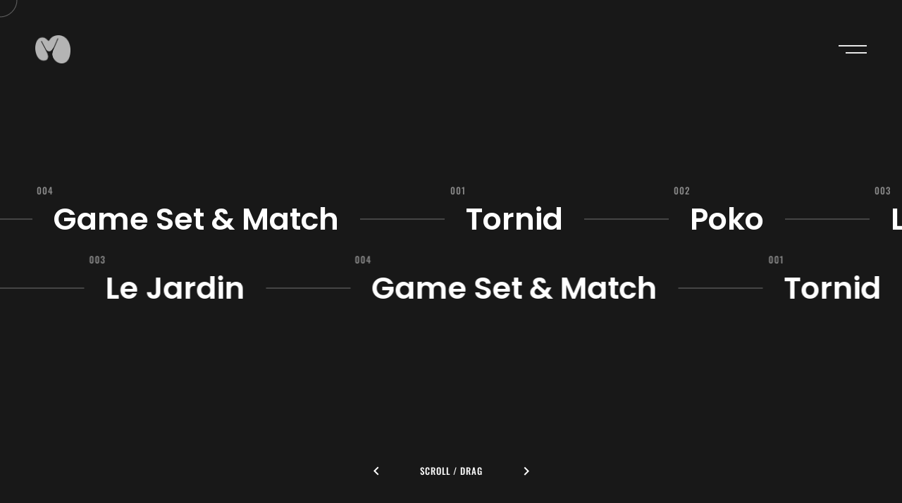

--- FILE ---
content_type: text/css
request_url: https://mxmthms.fr/wp-content/themes/rubenz/css/material-icons.min.css?ver=3.0.1
body_size: 8463
content:
@font-face{font-family:"Material Icons";font-style:normal;font-weight:400;font-display:swap;src:local("Material Icons"),local("MaterialIcons-Regular"),url(../fonts/MaterialIcons-Regular.woff2) format("woff2"),url(../fonts/MaterialIcons-Regular.woff) format("woff")}.material-icons{font-family:"Material Icons";font-weight:400;font-style:normal;font-size:24px;display:inline-block;line-height:1;text-transform:none;letter-spacing:normal;word-wrap:normal;white-space:nowrap;direction:ltr;-webkit-font-smoothing:antialiased;text-rendering:optimizeLegibility;-moz-osx-font-smoothing:grayscale;font-feature-settings:"liga"}.elementor-editor-active .select2-container .material-icons{font-size:inherit}.material-icons.ac_unit:before{content:"\eb3b"}.material-icons.access_alarm:before{content:"\e190"}.material-icons.access_alarms:before{content:"\e191"}.material-icons.access_time:before{content:"\e192"}.material-icons.accessibility:before{content:"\e84e"}.material-icons.accessible:before{content:"\e914"}.material-icons.account_balance:before{content:"\e84f"}.material-icons.account_balance_wallet:before{content:"\e850"}.material-icons.account_box:before{content:"\e851"}.material-icons.account_circle:before{content:"\e853"}.material-icons.adb:before{content:"\e60e"}.material-icons.add:before{content:"\e145"}.material-icons.add_a_photo:before{content:"\e439"}.material-icons.add_alarm:before{content:"\e193"}.material-icons.add_alert:before{content:"\e003"}.material-icons.add_box:before{content:"\e146"}.material-icons.add_circle:before{content:"\e147"}.material-icons.add_circle_outline:before{content:"\e148"}.material-icons.add_location:before{content:"\e567"}.material-icons.add_shopping_cart:before{content:"\e854"}.material-icons.add_to_photos:before{content:"\e39d"}.material-icons.add_to_queue:before{content:"\e05c"}.material-icons.adjust:before{content:"\e39e"}.material-icons.airline_seat_flat:before{content:"\e630"}.material-icons.airline_seat_flat_angled:before{content:"\e631"}.material-icons.airline_seat_individual_suite:before{content:"\e632"}.material-icons.airline_seat_legroom_extra:before{content:"\e633"}.material-icons.airline_seat_legroom_normal:before{content:"\e634"}.material-icons.airline_seat_legroom_reduced:before{content:"\e635"}.material-icons.airline_seat_recline_extra:before{content:"\e636"}.material-icons.airline_seat_recline_normal:before{content:"\e637"}.material-icons.airplanemode_active:before{content:"\e195"}.material-icons.airplanemode_inactive:before{content:"\e194"}.material-icons.airplay:before{content:"\e055"}.material-icons.airport_shuttle:before{content:"\eb3c"}.material-icons.alarm:before{content:"\e855"}.material-icons.alarm_add:before{content:"\e856"}.material-icons.alarm_off:before{content:"\e857"}.material-icons.alarm_on:before{content:"\e858"}.material-icons.album:before{content:"\e019"}.material-icons.all_inclusive:before{content:"\eb3d"}.material-icons.all_out:before{content:"\e90b"}.material-icons.android:before{content:"\e859"}.material-icons.announcement:before{content:"\e85a"}.material-icons.apps:before{content:"\e5c3"}.material-icons.archive:before{content:"\e149"}.material-icons.arrow_back:before{content:"\e5c4"}.material-icons.arrow_downward:before{content:"\e5db"}.material-icons.arrow_drop_down:before{content:"\e5c5"}.material-icons.arrow_drop_down_circle:before{content:"\e5c6"}.material-icons.arrow_drop_up:before{content:"\e5c7"}.material-icons.arrow_forward:before{content:"\e5c8"}.material-icons.arrow_upward:before{content:"\e5d8"}.material-icons.art_track:before{content:"\e060"}.material-icons.aspect_ratio:before{content:"\e85b"}.material-icons.assessment:before{content:"\e85c"}.material-icons.assignment:before{content:"\e85d"}.material-icons.assignment_ind:before{content:"\e85e"}.material-icons.assignment_late:before{content:"\e85f"}.material-icons.assignment_return:before{content:"\e860"}.material-icons.assignment_returned:before{content:"\e861"}.material-icons.assignment_turned_in:before{content:"\e862"}.material-icons.assistant:before{content:"\e39f"}.material-icons.assistant_photo:before{content:"\e3a0"}.material-icons.attach_file:before{content:"\e226"}.material-icons.attach_money:before{content:"\e227"}.material-icons.attachment:before{content:"\e2bc"}.material-icons.audiotrack:before{content:"\e3a1"}.material-icons.autorenew:before{content:"\e863"}.material-icons.av_timer:before{content:"\e01b"}.material-icons.backspace:before{content:"\e14a"}.material-icons.backup:before{content:"\e864"}.material-icons.battery_alert:before{content:"\e19c"}.material-icons.battery_charging_full:before{content:"\e1a3"}.material-icons.battery_full:before{content:"\e1a4"}.material-icons.battery_std:before{content:"\e1a5"}.material-icons.battery_unknown:before{content:"\e1a6"}.material-icons.beach_access:before{content:"\eb3e"}.material-icons.beenhere:before{content:"\e52d"}.material-icons.block:before{content:"\e14b"}.material-icons.bluetooth:before{content:"\e1a7"}.material-icons.bluetooth_audio:before{content:"\e60f"}.material-icons.bluetooth_connected:before{content:"\e1a8"}.material-icons.bluetooth_disabled:before{content:"\e1a9"}.material-icons.bluetooth_searching:before{content:"\e1aa"}.material-icons.blur_circular:before{content:"\e3a2"}.material-icons.blur_linear:before{content:"\e3a3"}.material-icons.blur_off:before{content:"\e3a4"}.material-icons.blur_on:before{content:"\e3a5"}.material-icons.book:before{content:"\e865"}.material-icons.bookmark:before{content:"\e866"}.material-icons.bookmark_border:before{content:"\e867"}.material-icons.border_all:before{content:"\e228"}.material-icons.border_bottom:before{content:"\e229"}.material-icons.border_clear:before{content:"\e22a"}.material-icons.border_color:before{content:"\e22b"}.material-icons.border_horizontal:before{content:"\e22c"}.material-icons.border_inner:before{content:"\e22d"}.material-icons.border_left:before{content:"\e22e"}.material-icons.border_outer:before{content:"\e22f"}.material-icons.border_right:before{content:"\e230"}.material-icons.border_style:before{content:"\e231"}.material-icons.border_top:before{content:"\e232"}.material-icons.border_vertical:before{content:"\e233"}.material-icons.branding_watermark:before{content:"\e06b"}.material-icons.brightness_1:before{content:"\e3a6"}.material-icons.brightness_2:before{content:"\e3a7"}.material-icons.brightness_3:before{content:"\e3a8"}.material-icons.brightness_4:before{content:"\e3a9"}.material-icons.brightness_5:before{content:"\e3aa"}.material-icons.brightness_6:before{content:"\e3ab"}.material-icons.brightness_7:before{content:"\e3ac"}.material-icons.brightness_auto:before{content:"\e1ab"}.material-icons.brightness_high:before{content:"\e1ac"}.material-icons.brightness_low:before{content:"\e1ad"}.material-icons.brightness_medium:before{content:"\e1ae"}.material-icons.broken_image:before{content:"\e3ad"}.material-icons.brush:before{content:"\e3ae"}.material-icons.bubble_chart:before{content:"\e6dd"}.material-icons.bug_report:before{content:"\e868"}.material-icons.build:before{content:"\e869"}.material-icons.burst_mode:before{content:"\e43c"}.material-icons.business:before{content:"\e0af"}.material-icons.business_center:before{content:"\eb3f"}.material-icons.cached:before{content:"\e86a"}.material-icons.cake:before{content:"\e7e9"}.material-icons.call:before{content:"\e0b0"}.material-icons.call_end:before{content:"\e0b1"}.material-icons.call_made:before{content:"\e0b2"}.material-icons.call_merge:before{content:"\e0b3"}.material-icons.call_missed:before{content:"\e0b4"}.material-icons.call_missed_outgoing:before{content:"\e0e4"}.material-icons.call_received:before{content:"\e0b5"}.material-icons.call_split:before{content:"\e0b6"}.material-icons.call_to_action:before{content:"\e06c"}.material-icons.camera:before{content:"\e3af"}.material-icons.camera_alt:before{content:"\e3b0"}.material-icons.camera_enhance:before{content:"\e8fc"}.material-icons.camera_front:before{content:"\e3b1"}.material-icons.camera_rear:before{content:"\e3b2"}.material-icons.camera_roll:before{content:"\e3b3"}.material-icons.cancel:before{content:"\e5c9"}.material-icons.card_giftcard:before{content:"\e8f6"}.material-icons.card_membership:before{content:"\e8f7"}.material-icons.card_travel:before{content:"\e8f8"}.material-icons.casino:before{content:"\eb40"}.material-icons.cast:before{content:"\e307"}.material-icons.cast_connected:before{content:"\e308"}.material-icons.center_focus_strong:before{content:"\e3b4"}.material-icons.center_focus_weak:before{content:"\e3b5"}.material-icons.change_history:before{content:"\e86b"}.material-icons.chat:before{content:"\e0b7"}.material-icons.chat_bubble:before{content:"\e0ca"}.material-icons.chat_bubble_outline:before{content:"\e0cb"}.material-icons.check:before{content:"\e5ca"}.material-icons.check_box:before{content:"\e834"}.material-icons.check_box_outline_blank:before{content:"\e835"}.material-icons.check_circle:before{content:"\e86c"}.material-icons.chevron_left:before{content:"\e5cb"}.material-icons.chevron_right:before{content:"\e5cc"}.material-icons.child_care:before{content:"\eb41"}.material-icons.child_friendly:before{content:"\eb42"}.material-icons.chrome_reader_mode:before{content:"\e86d"}.material-icons.class:before{content:"\e86e"}.material-icons.clear:before{content:"\e14c"}.material-icons.clear_all:before{content:"\e0b8"}.material-icons.close:before{content:"\e5cd"}.material-icons.closed_caption:before{content:"\e01c"}.material-icons.cloud:before{content:"\e2bd"}.material-icons.cloud_circle:before{content:"\e2be"}.material-icons.cloud_done:before{content:"\e2bf"}.material-icons.cloud_download:before{content:"\e2c0"}.material-icons.cloud_off:before{content:"\e2c1"}.material-icons.cloud_queue:before{content:"\e2c2"}.material-icons.cloud_upload:before{content:"\e2c3"}.material-icons.code:before{content:"\e86f"}.material-icons.collections:before{content:"\e3b6"}.material-icons.collections_bookmark:before{content:"\e431"}.material-icons.color_lens:before{content:"\e3b7"}.material-icons.colorize:before{content:"\e3b8"}.material-icons.comment:before{content:"\e0b9"}.material-icons.compare:before{content:"\e3b9"}.material-icons.compare_arrows:before{content:"\e915"}.material-icons.computer:before{content:"\e30a"}.material-icons.confirmation_number:before{content:"\e638"}.material-icons.contact_mail:before{content:"\e0d0"}.material-icons.contact_phone:before{content:"\e0cf"}.material-icons.contacts:before{content:"\e0ba"}.material-icons.content_copy:before{content:"\e14d"}.material-icons.content_cut:before{content:"\e14e"}.material-icons.content_paste:before{content:"\e14f"}.material-icons.control_point:before{content:"\e3ba"}.material-icons.control_point_duplicate:before{content:"\e3bb"}.material-icons.copyright:before{content:"\e90c"}.material-icons.create:before{content:"\e150"}.material-icons.create_new_folder:before{content:"\e2cc"}.material-icons.credit_card:before{content:"\e870"}.material-icons.crop:before{content:"\e3be"}.material-icons.crop_16_9:before{content:"\e3bc"}.material-icons.crop_3_2:before{content:"\e3bd"}.material-icons.crop_5_4:before{content:"\e3bf"}.material-icons.crop_7_5:before{content:"\e3c0"}.material-icons.crop_din:before{content:"\e3c1"}.material-icons.crop_free:before{content:"\e3c2"}.material-icons.crop_landscape:before{content:"\e3c3"}.material-icons.crop_original:before{content:"\e3c4"}.material-icons.crop_portrait:before{content:"\e3c5"}.material-icons.crop_rotate:before{content:"\e437"}.material-icons.crop_square:before{content:"\e3c6"}.material-icons.dashboard:before{content:"\e871"}.material-icons.data_usage:before{content:"\e1af"}.material-icons.date_range:before{content:"\e916"}.material-icons.dehaze:before{content:"\e3c7"}.material-icons.delete:before{content:"\e872"}.material-icons.delete_forever:before{content:"\e92b"}.material-icons.delete_sweep:before{content:"\e16c"}.material-icons.description:before{content:"\e873"}.material-icons.desktop_mac:before{content:"\e30b"}.material-icons.desktop_windows:before{content:"\e30c"}.material-icons.details:before{content:"\e3c8"}.material-icons.developer_board:before{content:"\e30d"}.material-icons.developer_mode:before{content:"\e1b0"}.material-icons.device_hub:before{content:"\e335"}.material-icons.devices:before{content:"\e1b1"}.material-icons.devices_other:before{content:"\e337"}.material-icons.dialer_sip:before{content:"\e0bb"}.material-icons.dialpad:before{content:"\e0bc"}.material-icons.directions:before{content:"\e52e"}.material-icons.directions_bike:before{content:"\e52f"}.material-icons.directions_boat:before{content:"\e532"}.material-icons.directions_bus:before{content:"\e530"}.material-icons.directions_car:before{content:"\e531"}.material-icons.directions_railway:before{content:"\e534"}.material-icons.directions_run:before{content:"\e566"}.material-icons.directions_subway:before{content:"\e533"}.material-icons.directions_transit:before{content:"\e535"}.material-icons.directions_walk:before{content:"\e536"}.material-icons.disc_full:before{content:"\e610"}.material-icons.dns:before{content:"\e875"}.material-icons.do_not_disturb:before{content:"\e612"}.material-icons.do_not_disturb_alt:before{content:"\e611"}.material-icons.do_not_disturb_off:before{content:"\e643"}.material-icons.do_not_disturb_on:before{content:"\e644"}.material-icons.dock:before{content:"\e30e"}.material-icons.domain:before{content:"\e7ee"}.material-icons.done:before{content:"\e876"}.material-icons.done_all:before{content:"\e877"}.material-icons.donut_large:before{content:"\e917"}.material-icons.donut_small:before{content:"\e918"}.material-icons.drafts:before{content:"\e151"}.material-icons.drag_handle:before{content:"\e25d"}.material-icons.drive_eta:before{content:"\e613"}.material-icons.dvr:before{content:"\e1b2"}.material-icons.edit:before{content:"\e3c9"}.material-icons.edit_location:before{content:"\e568"}.material-icons.eject:before{content:"\e8fb"}.material-icons.email:before{content:"\e0be"}.material-icons.enhanced_encryption:before{content:"\e63f"}.material-icons.equalizer:before{content:"\e01d"}.material-icons.error:before{content:"\e000"}.material-icons.error_outline:before{content:"\e001"}.material-icons.euro_symbol:before{content:"\e926"}.material-icons.ev_station:before{content:"\e56d"}.material-icons.event:before{content:"\e878"}.material-icons.event_available:before{content:"\e614"}.material-icons.event_busy:before{content:"\e615"}.material-icons.event_note:before{content:"\e616"}.material-icons.event_seat:before{content:"\e903"}.material-icons.exit_to_app:before{content:"\e879"}.material-icons.expand_less:before{content:"\e5ce"}.material-icons.expand_more:before{content:"\e5cf"}.material-icons.explicit:before{content:"\e01e"}.material-icons.explore:before{content:"\e87a"}.material-icons.exposure:before{content:"\e3ca"}.material-icons.exposure_neg_1:before{content:"\e3cb"}.material-icons.exposure_neg_2:before{content:"\e3cc"}.material-icons.exposure_plus_1:before{content:"\e3cd"}.material-icons.exposure_plus_2:before{content:"\e3ce"}.material-icons.exposure_zero:before{content:"\e3cf"}.material-icons.extension:before{content:"\e87b"}.material-icons.face:before{content:"\e87c"}.material-icons.fast_forward:before{content:"\e01f"}.material-icons.fast_rewind:before{content:"\e020"}.material-icons.favorite:before{content:"\e87d"}.material-icons.favorite_border:before{content:"\e87e"}.material-icons.featured_play_list:before{content:"\e06d"}.material-icons.featured_video:before{content:"\e06e"}.material-icons.feedback:before{content:"\e87f"}.material-icons.fiber_dvr:before{content:"\e05d"}.material-icons.fiber_manual_record:before{content:"\e061"}.material-icons.fiber_new:before{content:"\e05e"}.material-icons.fiber_pin:before{content:"\e06a"}.material-icons.fiber_smart_record:before{content:"\e062"}.material-icons.file_download:before{content:"\e2c4"}.material-icons.file_upload:before{content:"\e2c6"}.material-icons.filter:before{content:"\e3d3"}.material-icons.filter_1:before{content:"\e3d0"}.material-icons.filter_2:before{content:"\e3d1"}.material-icons.filter_3:before{content:"\e3d2"}.material-icons.filter_4:before{content:"\e3d4"}.material-icons.filter_5:before{content:"\e3d5"}.material-icons.filter_6:before{content:"\e3d6"}.material-icons.filter_7:before{content:"\e3d7"}.material-icons.filter_8:before{content:"\e3d8"}.material-icons.filter_9:before{content:"\e3d9"}.material-icons.filter_9_plus:before{content:"\e3da"}.material-icons.filter_b_and_w:before{content:"\e3db"}.material-icons.filter_center_focus:before{content:"\e3dc"}.material-icons.filter_drama:before{content:"\e3dd"}.material-icons.filter_frames:before{content:"\e3de"}.material-icons.filter_hdr:before{content:"\e3df"}.material-icons.filter_list:before{content:"\e152"}.material-icons.filter_none:before{content:"\e3e0"}.material-icons.filter_tilt_shift:before{content:"\e3e2"}.material-icons.filter_vintage:before{content:"\e3e3"}.material-icons.find_in_page:before{content:"\e880"}.material-icons.find_replace:before{content:"\e881"}.material-icons.fingerprint:before{content:"\e90d"}.material-icons.first_page:before{content:"\e5dc"}.material-icons.fitness_center:before{content:"\eb43"}.material-icons.flag:before{content:"\e153"}.material-icons.flare:before{content:"\e3e4"}.material-icons.flash_auto:before{content:"\e3e5"}.material-icons.flash_off:before{content:"\e3e6"}.material-icons.flash_on:before{content:"\e3e7"}.material-icons.flight:before{content:"\e539"}.material-icons.flight_land:before{content:"\e904"}.material-icons.flight_takeoff:before{content:"\e905"}.material-icons.flip:before{content:"\e3e8"}.material-icons.flip_to_back:before{content:"\e882"}.material-icons.flip_to_front:before{content:"\e883"}.material-icons.folder:before{content:"\e2c7"}.material-icons.folder_open:before{content:"\e2c8"}.material-icons.folder_shared:before{content:"\e2c9"}.material-icons.folder_special:before{content:"\e617"}.material-icons.font_download:before{content:"\e167"}.material-icons.format_align_center:before{content:"\e234"}.material-icons.format_align_justify:before{content:"\e235"}.material-icons.format_align_left:before{content:"\e236"}.material-icons.format_align_right:before{content:"\e237"}.material-icons.format_bold:before{content:"\e238"}.material-icons.format_clear:before{content:"\e239"}.material-icons.format_color_fill:before{content:"\e23a"}.material-icons.format_color_reset:before{content:"\e23b"}.material-icons.format_color_text:before{content:"\e23c"}.material-icons.format_indent_decrease:before{content:"\e23d"}.material-icons.format_indent_increase:before{content:"\e23e"}.material-icons.format_italic:before{content:"\e23f"}.material-icons.format_line_spacing:before{content:"\e240"}.material-icons.format_list_bulleted:before{content:"\e241"}.material-icons.format_list_numbered:before{content:"\e242"}.material-icons.format_paint:before{content:"\e243"}.material-icons.format_quote:before{content:"\e244"}.material-icons.format_shapes:before{content:"\e25e"}.material-icons.format_size:before{content:"\e245"}.material-icons.format_strikethrough:before{content:"\e246"}.material-icons.format_textdirection_l_to_r:before{content:"\e247"}.material-icons.format_textdirection_r_to_l:before{content:"\e248"}.material-icons.format_underlined:before{content:"\e249"}.material-icons.forum:before{content:"\e0bf"}.material-icons.forward:before{content:"\e154"}.material-icons.forward_10:before{content:"\e056"}.material-icons.forward_30:before{content:"\e057"}.material-icons.forward_5:before{content:"\e058"}.material-icons.free_breakfast:before{content:"\eb44"}.material-icons.fullscreen:before{content:"\e5d0"}.material-icons.fullscreen_exit:before{content:"\e5d1"}.material-icons.functions:before{content:"\e24a"}.material-icons.g_translate:before{content:"\e927"}.material-icons.gamepad:before{content:"\e30f"}.material-icons.games:before{content:"\e021"}.material-icons.gavel:before{content:"\e90e"}.material-icons.gesture:before{content:"\e155"}.material-icons.get_app:before{content:"\e884"}.material-icons.gif:before{content:"\e908"}.material-icons.golf_course:before{content:"\eb45"}.material-icons.gps_fixed:before{content:"\e1b3"}.material-icons.gps_not_fixed:before{content:"\e1b4"}.material-icons.gps_off:before{content:"\e1b5"}.material-icons.grade:before{content:"\e885"}.material-icons.gradient:before{content:"\e3e9"}.material-icons.grain:before{content:"\e3ea"}.material-icons.graphic_eq:before{content:"\e1b8"}.material-icons.grid_off:before{content:"\e3eb"}.material-icons.grid_on:before{content:"\e3ec"}.material-icons.group:before{content:"\e7ef"}.material-icons.group_add:before{content:"\e7f0"}.material-icons.group_work:before{content:"\e886"}.material-icons.hd:before{content:"\e052"}.material-icons.hdr_off:before{content:"\e3ed"}.material-icons.hdr_on:before{content:"\e3ee"}.material-icons.hdr_strong:before{content:"\e3f1"}.material-icons.hdr_weak:before{content:"\e3f2"}.material-icons.headset:before{content:"\e310"}.material-icons.headset_mic:before{content:"\e311"}.material-icons.healing:before{content:"\e3f3"}.material-icons.hearing:before{content:"\e023"}.material-icons.help:before{content:"\e887"}.material-icons.help_outline:before{content:"\e8fd"}.material-icons.high_quality:before{content:"\e024"}.material-icons.highlight:before{content:"\e25f"}.material-icons.highlight_off:before{content:"\e888"}.material-icons.history:before{content:"\e889"}.material-icons.home:before{content:"\e88a"}.material-icons.hot_tub:before{content:"\eb46"}.material-icons.hotel:before{content:"\e53a"}.material-icons.hourglass_empty:before{content:"\e88b"}.material-icons.hourglass_full:before{content:"\e88c"}.material-icons.http:before{content:"\e902"}.material-icons.https:before{content:"\e88d"}.material-icons.image:before{content:"\e3f4"}.material-icons.image_aspect_ratio:before{content:"\e3f5"}.material-icons.import_contacts:before{content:"\e0e0"}.material-icons.import_export:before{content:"\e0c3"}.material-icons.important_devices:before{content:"\e912"}.material-icons.inbox:before{content:"\e156"}.material-icons.indeterminate_check_box:before{content:"\e909"}.material-icons.info:before{content:"\e88e"}.material-icons.info_outline:before{content:"\e88f"}.material-icons.input:before{content:"\e890"}.material-icons.insert_chart:before{content:"\e24b"}.material-icons.insert_comment:before{content:"\e24c"}.material-icons.insert_drive_file:before{content:"\e24d"}.material-icons.insert_emoticon:before{content:"\e24e"}.material-icons.insert_invitation:before{content:"\e24f"}.material-icons.insert_link:before{content:"\e250"}.material-icons.insert_photo:before{content:"\e251"}.material-icons.invert_colors:before{content:"\e891"}.material-icons.invert_colors_off:before{content:"\e0c4"}.material-icons.iso:before{content:"\e3f6"}.material-icons.keyboard:before{content:"\e312"}.material-icons.keyboard_arrow_down:before{content:"\e313"}.material-icons.keyboard_arrow_left:before{content:"\e314"}.material-icons.keyboard_arrow_right:before{content:"\e315"}.material-icons.keyboard_arrow_up:before{content:"\e316"}.material-icons.keyboard_backspace:before{content:"\e317"}.material-icons.keyboard_capslock:before{content:"\e318"}.material-icons.keyboard_hide:before{content:"\e31a"}.material-icons.keyboard_return:before{content:"\e31b"}.material-icons.keyboard_tab:before{content:"\e31c"}.material-icons.keyboard_voice:before{content:"\e31d"}.material-icons.kitchen:before{content:"\eb47"}.material-icons.label:before{content:"\e892"}.material-icons.label_outline:before{content:"\e893"}.material-icons.landscape:before{content:"\e3f7"}.material-icons.language:before{content:"\e894"}.material-icons.laptop:before{content:"\e31e"}.material-icons.laptop_chromebook:before{content:"\e31f"}.material-icons.laptop_mac:before{content:"\e320"}.material-icons.laptop_windows:before{content:"\e321"}.material-icons.last_page:before{content:"\e5dd"}.material-icons.launch:before{content:"\e895"}.material-icons.layers:before{content:"\e53b"}.material-icons.layers_clear:before{content:"\e53c"}.material-icons.leak_add:before{content:"\e3f8"}.material-icons.leak_remove:before{content:"\e3f9"}.material-icons.lens:before{content:"\e3fa"}.material-icons.library_add:before{content:"\e02e"}.material-icons.library_books:before{content:"\e02f"}.material-icons.library_music:before{content:"\e030"}.material-icons.lightbulb_outline:before{content:"\e90f"}.material-icons.line_style:before{content:"\e919"}.material-icons.line_weight:before{content:"\e91a"}.material-icons.linear_scale:before{content:"\e260"}.material-icons.link:before{content:"\e157"}.material-icons.linked_camera:before{content:"\e438"}.material-icons.list:before{content:"\e896"}.material-icons.live_help:before{content:"\e0c6"}.material-icons.live_tv:before{content:"\e639"}.material-icons.local_activity:before{content:"\e53f"}.material-icons.local_airport:before{content:"\e53d"}.material-icons.local_atm:before{content:"\e53e"}.material-icons.local_bar:before{content:"\e540"}.material-icons.local_cafe:before{content:"\e541"}.material-icons.local_car_wash:before{content:"\e542"}.material-icons.local_convenience_store:before{content:"\e543"}.material-icons.local_dining:before{content:"\e556"}.material-icons.local_drink:before{content:"\e544"}.material-icons.local_florist:before{content:"\e545"}.material-icons.local_gas_station:before{content:"\e546"}.material-icons.local_grocery_store:before{content:"\e547"}.material-icons.local_hospital:before{content:"\e548"}.material-icons.local_hotel:before{content:"\e549"}.material-icons.local_laundry_service:before{content:"\e54a"}.material-icons.local_library:before{content:"\e54b"}.material-icons.local_mall:before{content:"\e54c"}.material-icons.local_movies:before{content:"\e54d"}.material-icons.local_offer:before{content:"\e54e"}.material-icons.local_parking:before{content:"\e54f"}.material-icons.local_pharmacy:before{content:"\e550"}.material-icons.local_phone:before{content:"\e551"}.material-icons.local_pizza:before{content:"\e552"}.material-icons.local_play:before{content:"\e553"}.material-icons.local_post_office:before{content:"\e554"}.material-icons.local_printshop:before{content:"\e555"}.material-icons.local_see:before{content:"\e557"}.material-icons.local_shipping:before{content:"\e558"}.material-icons.local_taxi:before{content:"\e559"}.material-icons.location_city:before{content:"\e7f1"}.material-icons.location_disabled:before{content:"\e1b6"}.material-icons.location_off:before{content:"\e0c7"}.material-icons.location_on:before{content:"\e0c8"}.material-icons.location_searching:before{content:"\e1b7"}.material-icons.lock:before{content:"\e897"}.material-icons.lock_open:before{content:"\e898"}.material-icons.lock_outline:before{content:"\e899"}.material-icons.looks:before{content:"\e3fc"}.material-icons.looks_3:before{content:"\e3fb"}.material-icons.looks_4:before{content:"\e3fd"}.material-icons.looks_5:before{content:"\e3fe"}.material-icons.looks_6:before{content:"\e3ff"}.material-icons.looks_one:before{content:"\e400"}.material-icons.looks_two:before{content:"\e401"}.material-icons.loop:before{content:"\e028"}.material-icons.loupe:before{content:"\e402"}.material-icons.low_priority:before{content:"\e16d"}.material-icons.loyalty:before{content:"\e89a"}.material-icons.mail:before{content:"\e158"}.material-icons.mail_outline:before{content:"\e0e1"}.material-icons.map:before{content:"\e55b"}.material-icons.markunread:before{content:"\e159"}.material-icons.markunread_mailbox:before{content:"\e89b"}.material-icons.memory:before{content:"\e322"}.material-icons.menu:before{content:"\e5d2"}.material-icons.merge_type:before{content:"\e252"}.material-icons.message:before{content:"\e0c9"}.material-icons.mic:before{content:"\e029"}.material-icons.mic_none:before{content:"\e02a"}.material-icons.mic_off:before{content:"\e02b"}.material-icons.mms:before{content:"\e618"}.material-icons.mode_comment:before{content:"\e253"}.material-icons.mode_edit:before{content:"\e254"}.material-icons.monetization_on:before{content:"\e263"}.material-icons.money_off:before{content:"\e25c"}.material-icons.monochrome_photos:before{content:"\e403"}.material-icons.mood:before{content:"\e7f2"}.material-icons.mood_bad:before{content:"\e7f3"}.material-icons.more:before{content:"\e619"}.material-icons.more_horiz:before{content:"\e5d3"}.material-icons.more_vert:before{content:"\e5d4"}.material-icons.motorcycle:before{content:"\e91b"}.material-icons.mouse:before{content:"\e323"}.material-icons.move_to_inbox:before{content:"\e168"}.material-icons.movie:before{content:"\e02c"}.material-icons.movie_creation:before{content:"\e404"}.material-icons.movie_filter:before{content:"\e43a"}.material-icons.multiline_chart:before{content:"\e6df"}.material-icons.music_note:before{content:"\e405"}.material-icons.music_video:before{content:"\e063"}.material-icons.my_location:before{content:"\e55c"}.material-icons.nature:before{content:"\e406"}.material-icons.nature_people:before{content:"\e407"}.material-icons.navigate_before:before{content:"\e408"}.material-icons.navigate_next:before{content:"\e409"}.material-icons.navigation:before{content:"\e55d"}.material-icons.near_me:before{content:"\e569"}.material-icons.network_cell:before{content:"\e1b9"}.material-icons.network_check:before{content:"\e640"}.material-icons.network_locked:before{content:"\e61a"}.material-icons.network_wifi:before{content:"\e1ba"}.material-icons.new_releases:before{content:"\e031"}.material-icons.next_week:before{content:"\e16a"}.material-icons.nfc:before{content:"\e1bb"}.material-icons.no_encryption:before{content:"\e641"}.material-icons.no_sim:before{content:"\e0cc"}.material-icons.not_interested:before{content:"\e033"}.material-icons.note:before{content:"\e06f"}.material-icons.note_add:before{content:"\e89c"}.material-icons.notifications:before{content:"\e7f4"}.material-icons.notifications_active:before{content:"\e7f7"}.material-icons.notifications_none:before{content:"\e7f5"}.material-icons.notifications_off:before{content:"\e7f6"}.material-icons.notifications_paused:before{content:"\e7f8"}.material-icons.offline_pin:before{content:"\e90a"}.material-icons.ondemand_video:before{content:"\e63a"}.material-icons.opacity:before{content:"\e91c"}.material-icons.open_in_browser:before{content:"\e89d"}.material-icons.open_in_new:before{content:"\e89e"}.material-icons.open_with:before{content:"\e89f"}.material-icons.pages:before{content:"\e7f9"}.material-icons.pageview:before{content:"\e8a0"}.material-icons.palette:before{content:"\e40a"}.material-icons.pan_tool:before{content:"\e925"}.material-icons.panorama:before{content:"\e40b"}.material-icons.panorama_fish_eye:before{content:"\e40c"}.material-icons.panorama_horizontal:before{content:"\e40d"}.material-icons.panorama_vertical:before{content:"\e40e"}.material-icons.panorama_wide_angle:before{content:"\e40f"}.material-icons.party_mode:before{content:"\e7fa"}.material-icons.pause:before{content:"\e034"}.material-icons.pause_circle_filled:before{content:"\e035"}.material-icons.pause_circle_outline:before{content:"\e036"}.material-icons.payment:before{content:"\e8a1"}.material-icons.people:before{content:"\e7fb"}.material-icons.people_outline:before{content:"\e7fc"}.material-icons.perm_camera_mic:before{content:"\e8a2"}.material-icons.perm_contact_calendar:before{content:"\e8a3"}.material-icons.perm_data_setting:before{content:"\e8a4"}.material-icons.perm_device_information:before{content:"\e8a5"}.material-icons.perm_identity:before{content:"\e8a6"}.material-icons.perm_media:before{content:"\e8a7"}.material-icons.perm_phone_msg:before{content:"\e8a8"}.material-icons.perm_scan_wifi:before{content:"\e8a9"}.material-icons.person:before{content:"\e7fd"}.material-icons.person_add:before{content:"\e7fe"}.material-icons.person_outline:before{content:"\e7ff"}.material-icons.person_pin:before{content:"\e55a"}.material-icons.person_pin_circle:before{content:"\e56a"}.material-icons.personal_video:before{content:"\e63b"}.material-icons.pets:before{content:"\e91d"}.material-icons.phone:before{content:"\e0cd"}.material-icons.phone_android:before{content:"\e324"}.material-icons.phone_bluetooth_speaker:before{content:"\e61b"}.material-icons.phone_forwarded:before{content:"\e61c"}.material-icons.phone_in_talk:before{content:"\e61d"}.material-icons.phone_iphone:before{content:"\e325"}.material-icons.phone_locked:before{content:"\e61e"}.material-icons.phone_missed:before{content:"\e61f"}.material-icons.phone_paused:before{content:"\e620"}.material-icons.phonelink:before{content:"\e326"}.material-icons.phonelink_erase:before{content:"\e0db"}.material-icons.phonelink_lock:before{content:"\e0dc"}.material-icons.phonelink_off:before{content:"\e327"}.material-icons.phonelink_ring:before{content:"\e0dd"}.material-icons.phonelink_setup:before{content:"\e0de"}.material-icons.photo:before{content:"\e410"}.material-icons.photo_album:before{content:"\e411"}.material-icons.photo_camera:before{content:"\e412"}.material-icons.photo_filter:before{content:"\e43b"}.material-icons.photo_library:before{content:"\e413"}.material-icons.photo_size_select_actual:before{content:"\e432"}.material-icons.photo_size_select_large:before{content:"\e433"}.material-icons.photo_size_select_small:before{content:"\e434"}.material-icons.picture_as_pdf:before{content:"\e415"}.material-icons.picture_in_picture:before{content:"\e8aa"}.material-icons.picture_in_picture_alt:before{content:"\e911"}.material-icons.pie_chart:before{content:"\e6c4"}.material-icons.pie_chart_outlined:before{content:"\e6c5"}.material-icons.pin_drop:before{content:"\e55e"}.material-icons.place:before{content:"\e55f"}.material-icons.play_arrow:before{content:"\e037"}.material-icons.play_circle_filled:before{content:"\e038"}.material-icons.play_circle_outline:before{content:"\e039"}.material-icons.play_for_work:before{content:"\e906"}.material-icons.playlist_add:before{content:"\e03b"}.material-icons.playlist_add_check:before{content:"\e065"}.material-icons.playlist_play:before{content:"\e05f"}.material-icons.plus_one:before{content:"\e800"}.material-icons.poll:before{content:"\e801"}.material-icons.polymer:before{content:"\e8ab"}.material-icons.pool:before{content:"\eb48"}.material-icons.portable_wifi_off:before{content:"\e0ce"}.material-icons.portrait:before{content:"\e416"}.material-icons.power:before{content:"\e63c"}.material-icons.power_input:before{content:"\e336"}.material-icons.power_settings_new:before{content:"\e8ac"}.material-icons.pregnant_woman:before{content:"\e91e"}.material-icons.present_to_all:before{content:"\e0df"}.material-icons.print:before{content:"\e8ad"}.material-icons.priority_high:before{content:"\e645"}.material-icons.public:before{content:"\e80b"}.material-icons.publish:before{content:"\e255"}.material-icons.query_builder:before{content:"\e8ae"}.material-icons.question_answer:before{content:"\e8af"}.material-icons.queue:before{content:"\e03c"}.material-icons.queue_music:before{content:"\e03d"}.material-icons.queue_play_next:before{content:"\e066"}.material-icons.radio:before{content:"\e03e"}.material-icons.radio_button_checked:before{content:"\e837"}.material-icons.radio_button_unchecked:before{content:"\e836"}.material-icons.rate_review:before{content:"\e560"}.material-icons.receipt:before{content:"\e8b0"}.material-icons.recent_actors:before{content:"\e03f"}.material-icons.record_voice_over:before{content:"\e91f"}.material-icons.redeem:before{content:"\e8b1"}.material-icons.redo:before{content:"\e15a"}.material-icons.refresh:before{content:"\e5d5"}.material-icons.remove:before{content:"\e15b"}.material-icons.remove_circle:before{content:"\e15c"}.material-icons.remove_circle_outline:before{content:"\e15d"}.material-icons.remove_from_queue:before{content:"\e067"}.material-icons.remove_red_eye:before{content:"\e417"}.material-icons.remove_shopping_cart:before{content:"\e928"}.material-icons.reorder:before{content:"\e8fe"}.material-icons.repeat:before{content:"\e040"}.material-icons.repeat_one:before{content:"\e041"}.material-icons.replay:before{content:"\e042"}.material-icons.replay_10:before{content:"\e059"}.material-icons.replay_30:before{content:"\e05a"}.material-icons.replay_5:before{content:"\e05b"}.material-icons.reply:before{content:"\e15e"}.material-icons.reply_all:before{content:"\e15f"}.material-icons.report:before{content:"\e160"}.material-icons.report_problem:before{content:"\e8b2"}.material-icons.restaurant:before{content:"\e56c"}.material-icons.restaurant_menu:before{content:"\e561"}.material-icons.restore:before{content:"\e8b3"}.material-icons.restore_page:before{content:"\e929"}.material-icons.ring_volume:before{content:"\e0d1"}.material-icons.room:before{content:"\e8b4"}.material-icons.room_service:before{content:"\eb49"}.material-icons.rotate_90_degrees_ccw:before{content:"\e418"}.material-icons.rotate_left:before{content:"\e419"}.material-icons.rotate_right:before{content:"\e41a"}.material-icons.rounded_corner:before{content:"\e920"}.material-icons.router:before{content:"\e328"}.material-icons.rowing:before{content:"\e921"}.material-icons.rss_feed:before{content:"\e0e5"}.material-icons.rv_hookup:before{content:"\e642"}.material-icons.satellite:before{content:"\e562"}.material-icons.save:before{content:"\e161"}.material-icons.scanner:before{content:"\e329"}.material-icons.schedule:before{content:"\e8b5"}.material-icons.school:before{content:"\e80c"}.material-icons.screen_lock_landscape:before{content:"\e1be"}.material-icons.screen_lock_portrait:before{content:"\e1bf"}.material-icons.screen_lock_rotation:before{content:"\e1c0"}.material-icons.screen_rotation:before{content:"\e1c1"}.material-icons.screen_share:before{content:"\e0e2"}.material-icons.sd_card:before{content:"\e623"}.material-icons.sd_storage:before{content:"\e1c2"}.material-icons.search:before{content:"\e8b6"}.material-icons.security:before{content:"\e32a"}.material-icons.select_all:before{content:"\e162"}.material-icons.send:before{content:"\e163"}.material-icons.sentiment_dissatisfied:before{content:"\e811"}.material-icons.sentiment_neutral:before{content:"\e812"}.material-icons.sentiment_satisfied:before{content:"\e813"}.material-icons.sentiment_very_dissatisfied:before{content:"\e814"}.material-icons.sentiment_very_satisfied:before{content:"\e815"}.material-icons.settings:before{content:"\e8b8"}.material-icons.settings_applications:before{content:"\e8b9"}.material-icons.settings_backup_restore:before{content:"\e8ba"}.material-icons.settings_bluetooth:before{content:"\e8bb"}.material-icons.settings_brightness:before{content:"\e8bd"}.material-icons.settings_cell:before{content:"\e8bc"}.material-icons.settings_ethernet:before{content:"\e8be"}.material-icons.settings_input_antenna:before{content:"\e8bf"}.material-icons.settings_input_component:before{content:"\e8c0"}.material-icons.settings_input_composite:before{content:"\e8c1"}.material-icons.settings_input_hdmi:before{content:"\e8c2"}.material-icons.settings_input_svideo:before{content:"\e8c3"}.material-icons.settings_overscan:before{content:"\e8c4"}.material-icons.settings_phone:before{content:"\e8c5"}.material-icons.settings_power:before{content:"\e8c6"}.material-icons.settings_remote:before{content:"\e8c7"}.material-icons.settings_system_daydream:before{content:"\e1c3"}.material-icons.settings_voice:before{content:"\e8c8"}.material-icons.share:before{content:"\e80d"}.material-icons.shop:before{content:"\e8c9"}.material-icons.shop_two:before{content:"\e8ca"}.material-icons.shopping_basket:before{content:"\e8cb"}.material-icons.shopping_cart:before{content:"\e8cc"}.material-icons.short_text:before{content:"\e261"}.material-icons.show_chart:before{content:"\e6e1"}.material-icons.shuffle:before{content:"\e043"}.material-icons.signal_cellular_4_bar:before{content:"\e1c8"}.material-icons.signal_cellular_connected_no_internet_4_bar:before{content:"\e1cd"}.material-icons.signal_cellular_no_sim:before{content:"\e1ce"}.material-icons.signal_cellular_null:before{content:"\e1cf"}.material-icons.signal_cellular_off:before{content:"\e1d0"}.material-icons.signal_wifi_4_bar:before{content:"\e1d8"}.material-icons.signal_wifi_4_bar_lock:before{content:"\e1d9"}.material-icons.signal_wifi_off:before{content:"\e1da"}.material-icons.sim_card:before{content:"\e32b"}.material-icons.sim_card_alert:before{content:"\e624"}.material-icons.skip_next:before{content:"\e044"}.material-icons.skip_previous:before{content:"\e045"}.material-icons.slideshow:before{content:"\e41b"}.material-icons.slow_motion_video:before{content:"\e068"}.material-icons.smartphone:before{content:"\e32c"}.material-icons.smoke_free:before{content:"\eb4a"}.material-icons.smoking_rooms:before{content:"\eb4b"}.material-icons.sms:before{content:"\e625"}.material-icons.sms_failed:before{content:"\e626"}.material-icons.snooze:before{content:"\e046"}.material-icons.sort:before{content:"\e164"}.material-icons.sort_by_alpha:before{content:"\e053"}.material-icons.spa:before{content:"\eb4c"}.material-icons.space_bar:before{content:"\e256"}.material-icons.speaker:before{content:"\e32d"}.material-icons.speaker_group:before{content:"\e32e"}.material-icons.speaker_notes:before{content:"\e8cd"}.material-icons.speaker_notes_off:before{content:"\e92a"}.material-icons.speaker_phone:before{content:"\e0d2"}.material-icons.spellcheck:before{content:"\e8ce"}.material-icons.star:before{content:"\e838"}.material-icons.star_border:before{content:"\e83a"}.material-icons.star_half:before{content:"\e839"}.material-icons.stars:before{content:"\e8d0"}.material-icons.stay_current_landscape:before{content:"\e0d3"}.material-icons.stay_current_portrait:before{content:"\e0d4"}.material-icons.stay_primary_landscape:before{content:"\e0d5"}.material-icons.stay_primary_portrait:before{content:"\e0d6"}.material-icons.stop:before{content:"\e047"}.material-icons.stop_screen_share:before{content:"\e0e3"}.material-icons.storage:before{content:"\e1db"}.material-icons.store:before{content:"\e8d1"}.material-icons.store_mall_directory:before{content:"\e563"}.material-icons.straighten:before{content:"\e41c"}.material-icons.streetview:before{content:"\e56e"}.material-icons.strikethrough_s:before{content:"\e257"}.material-icons.style:before{content:"\e41d"}.material-icons.subdirectory_arrow_left:before{content:"\e5d9"}.material-icons.subdirectory_arrow_right:before{content:"\e5da"}.material-icons.subject:before{content:"\e8d2"}.material-icons.subscriptions:before{content:"\e064"}.material-icons.subtitles:before{content:"\e048"}.material-icons.subway:before{content:"\e56f"}.material-icons.supervisor_account:before{content:"\e8d3"}.material-icons.surround_sound:before{content:"\e049"}.material-icons.swap_calls:before{content:"\e0d7"}.material-icons.swap_horiz:before{content:"\e8d4"}.material-icons.swap_vert:before{content:"\e8d5"}.material-icons.swap_vertical_circle:before{content:"\e8d6"}.material-icons.switch_camera:before{content:"\e41e"}.material-icons.switch_video:before{content:"\e41f"}.material-icons.sync:before{content:"\e627"}.material-icons.sync_disabled:before{content:"\e628"}.material-icons.sync_problem:before{content:"\e629"}.material-icons.system_update:before{content:"\e62a"}.material-icons.system_update_alt:before{content:"\e8d7"}.material-icons.tab:before{content:"\e8d8"}.material-icons.tab_unselected:before{content:"\e8d9"}.material-icons.tablet:before{content:"\e32f"}.material-icons.tablet_android:before{content:"\e330"}.material-icons.tablet_mac:before{content:"\e331"}.material-icons.tag_faces:before{content:"\e420"}.material-icons.tap_and_play:before{content:"\e62b"}.material-icons.terrain:before{content:"\e564"}.material-icons.text_fields:before{content:"\e262"}.material-icons.text_format:before{content:"\e165"}.material-icons.textsms:before{content:"\e0d8"}.material-icons.texture:before{content:"\e421"}.material-icons.theaters:before{content:"\e8da"}.material-icons.thumb_down:before{content:"\e8db"}.material-icons.thumb_up:before{content:"\e8dc"}.material-icons.thumbs_up_down:before{content:"\e8dd"}.material-icons.time_to_leave:before{content:"\e62c"}.material-icons.timelapse:before{content:"\e422"}.material-icons.timeline:before{content:"\e922"}.material-icons.timer:before{content:"\e425"}.material-icons.timer_10:before{content:"\e423"}.material-icons.timer_3:before{content:"\e424"}.material-icons.timer_off:before{content:"\e426"}.material-icons.title:before{content:"\e264"}.material-icons.toc:before{content:"\e8de"}.material-icons.today:before{content:"\e8df"}.material-icons.toll:before{content:"\e8e0"}.material-icons.tonality:before{content:"\e427"}.material-icons.touch_app:before{content:"\e913"}.material-icons.toys:before{content:"\e332"}.material-icons.track_changes:before{content:"\e8e1"}.material-icons.traffic:before{content:"\e565"}.material-icons.train:before{content:"\e570"}.material-icons.tram:before{content:"\e571"}.material-icons.transfer_within_a_station:before{content:"\e572"}.material-icons.transform:before{content:"\e428"}.material-icons.translate:before{content:"\e8e2"}.material-icons.trending_down:before{content:"\e8e3"}.material-icons.trending_flat:before{content:"\e8e4"}.material-icons.trending_up:before{content:"\e8e5"}.material-icons.tune:before{content:"\e429"}.material-icons.turned_in:before{content:"\e8e6"}.material-icons.turned_in_not:before{content:"\e8e7"}.material-icons.tv:before{content:"\e333"}.material-icons.unarchive:before{content:"\e169"}.material-icons.undo:before{content:"\e166"}.material-icons.unfold_less:before{content:"\e5d6"}.material-icons.unfold_more:before{content:"\e5d7"}.material-icons.update:before{content:"\e923"}.material-icons.usb:before{content:"\e1e0"}.material-icons.verified_user:before{content:"\e8e8"}.material-icons.vertical_align_bottom:before{content:"\e258"}.material-icons.vertical_align_center:before{content:"\e259"}.material-icons.vertical_align_top:before{content:"\e25a"}.material-icons.vibration:before{content:"\e62d"}.material-icons.video_call:before{content:"\e070"}.material-icons.video_label:before{content:"\e071"}.material-icons.video_library:before{content:"\e04a"}.material-icons.videocam:before{content:"\e04b"}.material-icons.videocam_off:before{content:"\e04c"}.material-icons.videogame_asset:before{content:"\e338"}.material-icons.view_agenda:before{content:"\e8e9"}.material-icons.view_array:before{content:"\e8ea"}.material-icons.view_carousel:before{content:"\e8eb"}.material-icons.view_column:before{content:"\e8ec"}.material-icons.view_comfy:before{content:"\e42a"}.material-icons.view_compact:before{content:"\e42b"}.material-icons.view_day:before{content:"\e8ed"}.material-icons.view_headline:before{content:"\e8ee"}.material-icons.view_list:before{content:"\e8ef"}.material-icons.view_module:before{content:"\e8f0"}.material-icons.view_quilt:before{content:"\e8f1"}.material-icons.view_stream:before{content:"\e8f2"}.material-icons.view_week:before{content:"\e8f3"}.material-icons.vignette:before{content:"\e435"}.material-icons.visibility:before{content:"\e8f4"}.material-icons.visibility_off:before{content:"\e8f5"}.material-icons.voice_chat:before{content:"\e62e"}.material-icons.voicemail:before{content:"\e0d9"}.material-icons.volume_down:before{content:"\e04d"}.material-icons.volume_mute:before{content:"\e04e"}.material-icons.volume_off:before{content:"\e04f"}.material-icons.volume_up:before{content:"\e050"}.material-icons.vpn_key:before{content:"\e0da"}.material-icons.vpn_lock:before{content:"\e62f"}.material-icons.wallpaper:before{content:"\e1bc"}.material-icons.warning:before{content:"\e002"}.material-icons.watch:before{content:"\e334"}.material-icons.watch_later:before{content:"\e924"}.material-icons.wb_auto:before{content:"\e42c"}.material-icons.wb_cloudy:before{content:"\e42d"}.material-icons.wb_incandescent:before{content:"\e42e"}.material-icons.wb_iridescent:before{content:"\e436"}.material-icons.wb_sunny:before{content:"\e430"}.material-icons.wc:before{content:"\e63d"}.material-icons.web:before{content:"\e051"}.material-icons.web_asset:before{content:"\e069"}.material-icons.weekend:before{content:"\e16b"}.material-icons.whatshot:before{content:"\e80e"}.material-icons.widgets:before{content:"\e1bd"}.material-icons.wifi:before{content:"\e63e"}.material-icons.wifi_lock:before{content:"\e1e1"}.material-icons.wifi_tethering:before{content:"\e1e2"}.material-icons.work:before{content:"\e8f9"}.material-icons.wrap_text:before{content:"\e25b"}.material-icons.youtube_searched_for:before{content:"\e8fa"}.material-icons.zoom_in:before{content:"\e8ff"}.material-icons.zoom_out:before{content:"\e900"}.material-icons.zoom_out_map:before{content:"\e56b"}

--- FILE ---
content_type: text/css
request_url: https://mxmthms.fr/wp-content/themes/rubenz/css/main.css?ver=3.3.1
body_size: 19612
content:
/*!==========================================================================
 * ==========================================================================
 * ==========================================================================
 *
 * Rubenz – Creative Portfolio AJAX WordPress Theme
 *
 * [Table of Contents]
 *
 * 1. Admin Bar
 * 2. Aside Counters
 * 3. Backgrounds
 * 4. Button
 * 5. Comments
 * 6. Counter
 * 7. Cursor
 * 8. Elementor
 * 9. Figure Image
 * 10. Figure Logo
 * 11. Figure Member
 * 12. Figure Portfolio
 * 13. Figure Pricing
 * 14. Figure Property
 * 15. Filter
 * 16. Footer
 * 17. Footer Widgets
 * 18. Form
 * 19. Gallery
 * 20. Gmap
 * 21. Grid
 * 22. Header
 * 23. Header Themes
 * 24. Hover Zoom
 * 25. Image Alignment
 * 26. Input Float
 * 27. Input Search
 * 28. Lang Switcher
 * 29. Lazy
 * 30. Logo
 * 31. Menu
 * 32. Menu Overlay
 * 33. Modal
 * 34. Outdated
 * 35. Overlay
 * 36. Pagination
 * 37. Parallax
 * 38. Post
 * 39. Post Preview
 * 40. Preloader
 * 41. Project Backgrounds
 * 42. Scroll
 * 43. Section
 * 44. Section404
 * 45. Section Blog
 * 46. Section CTA
 * 47. Section Composition
 * 48. Section Content
 * 49. Section Figures
 * 50. Section Fullscreen Slider
 * 51. Section Image
 * 52. Section Intro
 * 53. Section Map
 * 54. Section Masthead
 * 55. Section Nav Projects
 * 56. Section Video
 * 57. Select
 * 58. Sidebar
 * 59. Slider
 * 60. Slider Fullscreen
 * 61. Slider Half Screen
 * 62. Slider Headings
 * 63. Slider Images
 * 64. Slider Testimonials
 * 65. Slider Text
 * 66. Social
 * 67. Spinner
 * 68. Split Text
 * 69. Table
 * 70. Tags
 * 71. Typography
 * 72. Utilities
 * 73. Widget
 * 74. Widget Archive
 * 75. Widget Calendar
 * 76. Widget Categories
 * 77. Widget Logo
 * 78. Widget Nav Menu
 * 79. Widget Polylang
 * 80. Widget RSS
 * 81. Widget Recent Comments
 * 82. Widget Recent Entries
 * 83. Widget WPML
 *
 * ==========================================================================
 * ==========================================================================
 * ==========================================================================
 */

html {
  font-size: 16px;
  -webkit-font-smoothing: antialiased;
  text-rendering: optimizeSpeed;
  -webkit-text-rendering: optimizeSpeed;
  -moz-osx-font-smoothing: grayscale;
  font-kerning: none;
  overflow-x: hidden;
  width: 100%;
}

body {
  width: 100%;
  min-width: 320px;
  font-family: var(--font-primary);
  background-color: #c5c6c9;
  color: #333333;
  font-size: 100%;
  line-height: 1.75;
  overflow-x: hidden;
  word-wrap: break-word;
}

:root :is(a:is(:not(.wp-element-button))) {
  text-decoration: none;
}

.body_lock-scroll {
  overflow-y: hidden;
  position: fixed;
  top: 0;
  right: 0;
  bottom: 0;
  left: 0;
}
.body_lock-scroll.admin-bar *:not(.smooth-scroll) .header__controls {
  top: 32px;
}
@media screen and (max-width: 782px) {
  .body_lock-scroll.admin-bar *:not(.smooth-scroll) .header__controls {
    top: 46px;
  }
}

iframe {
  max-width: 100%;
}

img {
  max-width: 100%;
  height: auto;
}

.container-fluid {
  padding-left: 120px;
  padding-right: 120px;
}

.container {
  padding-left: 25px;
  padding-right: 25px;
}

.row {
  margin-left: -25px;
  margin-right: -25px;
}

.col, .container [class*=col-], .container-fluid [class*=col-] {
  padding-left: 25px;
  padding-right: 25px;
}

.no-gutters {
  margin-left: 0 !important;
  margin-right: 0 !important;
}

.page-wrapper {
  z-index: 50;
}

.page-wrapper_hidden {
  opacity: 0;
  visibility: hidden;
}

[data-barba=wrapper] {
  position: relative;
  z-index: 50;
}

#js-webgl {
  display: none;
}

.post-password-form-message {
  margin-top: 0;
}

.post-password-form-error {
  border: 1px solid #b0b0b0;
  border-radius: 4px;
  padding: 1em;
  margin-top: 2em;
}

.post-password-form-wrapper {
  max-width: 800px;
}

.post-password-form-message-icon {
  vertical-align: middle;
  padding-bottom: 0.25em;
  margin-right: 0.1em;
}

.swiper-container-fade.swiper-container-free-mode .swiper-slide {
  transition-timing-function: ease-out;
}

.swiper-container-fade .swiper-slide {
  pointer-events: none;
  transition-property: opacity;
}
.swiper-container-fade .swiper-slide .swiper-slide {
  pointer-events: none;
}

.swiper-container-fade .swiper-slide-active,
.swiper-container-fade .swiper-slide-active .swiper-slide-active {
  pointer-events: auto;
}

.swiper-container-vertical > .swiper-scrollbar {
  position: absolute;
  right: 3px;
  top: 1%;
  z-index: 50;
  width: 5px;
  height: 98%;
}

.swiper-container-vertical > .swiper-wrapper {
  flex-direction: column;
}

[data-widget_type*=rubenz] .swiper-container-vertical.swiper-container-initialized > .swiper-wrapper, [data-widget_type*=rubenz] .swiper-container-horizontal.swiper-container-initialized > .swiper-wrapper {
  overflow: initial !important;
}

.swiper-container-pointer-events.swiper-container-vertical {
  touch-action: pan-x;
}

.swiper-container-vertical.swiper-container-css-mode > .swiper-wrapper {
  -ms-scroll-snap-type: y mandatory;
      scroll-snap-type: y mandatory;
}

.swiper-container-vertical > .swiper-pagination-bullets {
  right: 10px;
  top: 50%;
  transform: translate3d(0px, -50%, 0);
}
.swiper-container-vertical > .swiper-pagination-bullets .swiper-pagination-bullet {
  margin: 6px 0;
  display: block;
}
.swiper-container-vertical > .swiper-pagination-bullets.swiper-pagination-bullets-dynamic {
  top: 50%;
  transform: translateY(-50%);
  width: 8px;
}
.swiper-container-vertical > .swiper-pagination-bullets.swiper-pagination-bullets-dynamic .swiper-pagination-bullet {
  display: inline-block;
  transition: 0.2s transform, 0.2s top;
}

.swiper-container-horizontal > .swiper-pagination-progressbar,
.swiper-container-vertical > .swiper-pagination-progressbar.swiper-pagination-progressbar-opposite {
  width: 100%;
  height: 4px;
  left: 0;
  top: 0;
}

.swiper-container-horizontal > .swiper-pagination-progressbar.swiper-pagination-progressbar-opposite,
.swiper-container-vertical > .swiper-pagination-progressbar {
  width: 4px;
  height: 100%;
  left: 0;
  top: 0;
}

.swiper-container-vertical > .swiper-scrollbar {
  position: absolute;
  right: 3px;
  top: 1%;
  z-index: 50;
  width: 5px;
  height: 98%;
}

@media screen and (max-width: 1400px) {
  .container-fluid {
    padding-left: 80px;
    padding-right: 80px;
  }
}
@media screen and (max-width: 1280px) {
  .container-fluid {
    padding-left: 50px;
    padding-right: 50px;
  }
}
@media screen and (max-width: 991px) {
  .container-fluid, .container {
    padding-left: 20px;
    padding-right: 20px;
  }
  .row {
    margin-left: -15px;
    margin-right: -15px;
  }
  .col, .container [class*=col-], .container-fluid [class*=col-] {
    padding-left: 15px;
    padding-right: 15px;
  }
}
/*!========================================================================
 * 1. Admin Bar
 * ======================================================================!*/
.admin-bar .smooth-scroll .header__controls {
  top: 32px;
}
@media screen and (max-width: 782px) {
  .admin-bar .smooth-scroll .header__controls {
    top: 46px;
  }
}

.admin-bar .header_absolute .header__controls {
  top: 32px;
}
@media screen and (max-width: 782px) {
  .admin-bar .header_absolute .header__controls {
    top: 46px;
  }
}
.admin-bar .header__overlay-menu-back {
  top: 66px;
}
@media screen and (max-width: 782px) {
  .admin-bar .header__overlay-menu-back {
    top: 24px;
  }
}

/*!========================================================================
 * 2. Aside Counters
 * ======================================================================!*/
.aside-counters__wrapper-item {
  position: relative;
  margin-bottom: 60px;
  margin-top: 60px;
}
.aside-counters__wrapper-item:after {
  content: "";
  display: block;
  position: absolute;
  top: 10px;
  bottom: 10px;
  right: 0;
  width: 1px;
  background-color: rgba(176, 176, 176, 0.3);
  transform: rotate(30deg);
}
.aside-counters__wrapper-item:nth-child(3n):after {
  display: none;
}
.aside-counters__wrapper-item:last-child:after {
  display: none;
}

@media only screen and (max-width: 576px) {
  .aside-counters__wrapper-item:after {
    transform: none;
    right: 15px;
    left: 15px;
    top: auto;
    bottom: -40px;
    width: auto;
    height: 1px;
  }
  .aside-counters__wrapper-item:nth-child(3n):after {
    display: block;
  }
  .aside-counters__wrapper-item:last-child:after {
    display: none;
  }
  .aside-counters__wrapper-item {
    margin-bottom: 40px;
    margin-top: 40px;
  }
}
/*!========================================================================
 * 3. Backgrounds
 * ======================================================================!*/
.bg-white {
  background-color: #ffffff;
}

.bg-light, .elementor-section.bg-light {
  background-color: #f2f2f2;
}
.bg-light .slider-header-testimonials:before, .elementor-section.bg-light .slider-header-testimonials:before {
  background: linear-gradient(-90deg, rgba(242, 242, 242, 0) 0%, rgb(242, 242, 242) 100%);
}
.bg-light .slider-header-testimonials:after, .elementor-section.bg-light .slider-header-testimonials:after {
  background: linear-gradient(90deg, rgba(242, 242, 242, 0) 0%, rgb(242, 242, 242) 100%);
}
.bg-light .figure-pricing:not(.figure-pricing_featured), .elementor-section.bg-light .figure-pricing:not(.figure-pricing_featured) {
  background-color: #ffffff;
}

.bg-light-grey, .elementor-section.bg-light-grey {
  background-color: #f9f9f9;
}
.bg-light-grey .slider-header-testimonials:before, .elementor-section.bg-light-grey .slider-header-testimonials:before {
  background: linear-gradient(-90deg, rgba(249, 249, 249, 0) 0%, rgb(249, 249, 249) 100%);
}
.bg-light-grey .slider-header-testimonials:after, .elementor-section.bg-light-grey .slider-header-testimonials:after {
  background: linear-gradient(90deg, rgba(249, 249, 249, 0) 0%, rgb(249, 249, 249) 100%);
}
.bg-light-grey .figure-pricing:not(.figure-pricing_featured), .elementor-section.bg-light-grey .figure-pricing:not(.figure-pricing_featured) {
  background-color: #ffffff;
}

.bg-blue-grey, .elementor-section.bg-blue-grey {
  background-color: #d6d7d9;
}
.bg-blue-grey .slider-header-testimonials:before, .elementor-section.bg-blue-grey .slider-header-testimonials:before {
  background: linear-gradient(-90deg, rgba(214, 215, 217, 0) 0%, rgb(214, 215, 217) 100%);
}
.bg-blue-grey .slider-header-testimonials:after, .elementor-section.bg-blue-grey .slider-header-testimonials:after {
  background: linear-gradient(90deg, rgba(214, 215, 217, 0) 0%, rgb(214, 215, 217) 100%);
}

.bg-blue-grey-dark, .elementor-section.bg-blue-grey-dark {
  background-color: #c5c6c9;
}
.bg-blue-grey-dark .aside-counters__wrapper-item:after, .elementor-section.bg-blue-grey-dark .aside-counters__wrapper-item:after {
  background-color: #b0b0b0;
}
.bg-blue-grey-dark .slider-header-testimonials:before, .elementor-section.bg-blue-grey-dark .slider-header-testimonials:before {
  background: linear-gradient(-90deg, rgba(197, 198, 201, 0) 0%, rgb(197, 198, 201) 100%);
}
.bg-blue-grey-dark .slider-header-testimonials:after, .elementor-section.bg-blue-grey-dark .slider-header-testimonials:after {
  background: linear-gradient(90deg, rgba(197, 198, 201, 0) 0%, rgb(197, 198, 201) 100%);
}

.bg-dark {
  background-color: #181818;
}

.bg-dark-2 {
  background-color: #232323;
}

.bg-black {
  background-color: #333333;
}

.bg-black-0 {
  background-color: #0f0f0f;
}

.bg-black-1 {
  background-color: #121212;
}

.color-white .slider__caption {
  color: #ffffff;
}
.color-white .slider__counter_current {
  color: #ffffff;
}
.color-white .slider__progressbar {
  background-color: #888888;
}
.color-white .slider__progressbar-fill {
  background-color: #ffffff;
}
.color-white .figure-property__headline {
  background-color: #ffffff;
}
.color-white .section-intro__headline {
  background-color: #ffffff;
}
.color-white .section__headline {
  background-color: #ffffff;
}
.color-white .slider .slider__dot:before {
  background-color: #b0b0b0;
}
.color-white .slider .slider__dot:after {
  border-color: #ffffff;
}
.color-white .slider .slider__dot_active:before {
  background-color: #ffffff;
  border-color: #ffffff;
}
.color-white .slider .slider-text__line {
  background-color: rgba(176, 176, 176, 0.3);
}
.color-white .slider .slider-halfscreen__link-line {
  background-color: #ffffff;
}
.color-white .figure-portfolio__content h3 {
  color: #ffffff;
}

.color-white.bg-dark .slider-header-testimonials:before {
  background: linear-gradient(-90deg, rgba(24, 24, 24, 0) 0%, rgb(24, 24, 24) 100%);
}
.color-white.bg-dark .slider-header-testimonials:after {
  background: linear-gradient(90deg, rgba(24, 24, 24, 0) 0%, rgb(24, 24, 24) 100%);
}
.color-white.bg-dark .figure-pricing:not(.figure-pricing_featured) {
  background-color: #232323;
}
.color-white.bg-dark .figure-pricing_featured {
  background-color: #333333;
}
.color-white.bg-dark-2 .slider-header-testimonials:before {
  background: linear-gradient(-90deg, rgba(35, 35, 35, 0) 0%, rgb(35, 35, 35) 100%);
}
.color-white.bg-dark-2 .slider-header-testimonials:after {
  background: linear-gradient(90deg, rgba(35, 35, 35, 0) 0%, rgb(35, 35, 35) 100%);
}
.color-white.bg-dark-2 .figure-pricing:not(.figure-pricing_featured) {
  background-color: #1f1f1f;
}
.color-white.bg-dark-2 .figure-pricing_featured {
  background-color: #333333;
}
.color-white.bg-black .slider-header-testimonials:before {
  background: linear-gradient(-90deg, rgba(51, 51, 51, 0) 0%, rgb(51, 51, 51) 100%);
}
.color-white.bg-black .slider-header-testimonials:after {
  background: linear-gradient(90deg, rgba(51, 51, 51, 0) 0%, rgb(51, 51, 51) 100%);
}
.color-white.bg-black .figure-pricing:not(.figure-pricing_featured) {
  background-color: #232323;
}
.color-white.bg-black .figure-pricing_featured {
  background-color: #444;
}
.color-white .input-search__submit:hover {
  color: #ffffff;
}

.bg-image-1 {
  background-image: url("../img/assets/projects/bg-1.jpg");
}

.bg-image-2 {
  background-image: url("../img/assets/projects/bg-2.jpg");
}

.bg-image-3 {
  background-image: url("../img/assets/projects/bg-3.jpg");
}

.bg-image-4 {
  background-image: url("../img/assets/projects/bg-4.jpg");
}

.bg-image-5 {
  background-image: url("../img/assets/projects/bg-5.jpg");
}

.bg-image-6 {
  background-image: url("../img/assets/projects/bg-6.jpg");
}

.bg-image-7 {
  background-image: url("../img/assets/projects/bg-7.jpg");
}

.bg-image-8 {
  background-image: url("../img/assets/projects/bg-8.jpg");
}

.bg-image-9 {
  background-image: url("../img/assets/projects/bg-9.jpg");
}

div[class*=bg-image-] {
  background-size: cover;
  background-position: center center;
}

/*!========================================================================
 * 4. Button
 * ======================================================================!*/
.button {
  position: relative;
  display: inline-block;
  padding: 22px 50px;
  border-radius: 100px;
  border-style: solid;
  border-width: 2px;
  border-color: transparent;
  text-align: center;
  cursor: pointer;
  background-image: none;
  transition: all 0.4s cubic-bezier(0.785, 0.135, 0.15, 0.86);
  font-family: var(--font-secondary);
  font-size: 13px;
  line-height: 1.3;
  font-weight: 500;
  letter-spacing: 1px;
  text-transform: uppercase;
}
@media only screen and (max-width: 991px) {
  .button {
    font-size: 11px;
    letter-spacing: 0.8px;
  }
}
.button:focus {
  outline: none;
}
.button:hover, .button:focus {
  opacity: 1;
  transform: translateY(-3px);
}

.button_bordered.button_dark {
  border-color: #181818;
  color: #181818;
}
.button_bordered.button_dark:focus {
  color: #181818;
}
.button_bordered.button_dark:hover {
  color: #181818;
}
.button_bordered.button_light {
  border-color: #f9f9f9;
  color: #f9f9f9;
}
.button_bordered.button_light:focus {
  color: #f9f9f9;
}
.button_bordered.button_light:hover {
  color: #181818;
}
.button_bordered.button_black {
  border-color: #333333;
  color: #333333;
}
.button_bordered.button_black:focus {
  color: #333333;
}
.button_bordered.button_black:hover {
  color: #ffffff;
}
.button_bordered.button_white {
  border-color: #ffffff;
  color: #ffffff;
}
.button_bordered.button_white:focus {
  color: #ffffff;
}
.button_bordered.button_white:hover {
  color: #181818;
  background-color: #ffffff;
}

.button_solid {
  border-color: transparent;
}
.button_solid.button_dark {
  background-color: #181818;
  color: #ffffff;
}
.button_solid.button_dark:focus {
  color: #ffffff;
}
.button_solid.button_dark:hover {
  border-color: #181818;
}
.button_solid.button_light {
  background-color: #f9f9f9;
  color: #181818;
}
.button_solid.button_light:focus {
  color: #181818;
}
.button_solid.button_light:hover {
  border-color: #f9f9f9;
}
.button_solid.button_black {
  background-color: #333333;
  color: #ffffff;
}
.button_solid.button_black:focus {
  color: #ffffff;
}
.button_solid.button_black:hover {
  border-color: #181818;
}
.button_solid.button_white {
  background-color: #ffffff;
  color: #181818;
}
.button_solid.button_white:focus {
  color: #181818;
}
.button_solid.button_white:hover {
  border-color: #181818;
  background-color: #181818;
  color: #ffffff;
}

.button_fullwidth {
  width: 100%;
}

.button_small {
  padding: 16px 32px;
}

/*!========================================================================
 * 5. Comments
 * ======================================================================!*/
.comment-list {
  list-style-type: none;
  padding: 0;
  margin: 0;
  padding-left: 0 !important;
}
.comment-list > li {
  padding-top: 30px;
  padding-bottom: 30px;
}
.comment-list > li ol.children {
  list-style-type: none;
  padding: 0;
  margin: 0;
  padding-left: 4%;
}
.comment-list > li ol.children li {
  padding-top: 30px;
  padding-bottom: 30px;
}
.comment-list > li ol.children li:last-child {
  padding-bottom: 0;
}
.comment-list > li:not(:last-child) {
  border-bottom: 1px solid rgba(176, 176, 176, 0.3);
}
.comment-list > ol {
  list-style-type: none;
  padding: 0;
  margin: 0;
}

.comment-author {
  width: 100%;
  max-width: 80px;
  margin-right: 30px;
}
.comment-author .avatar {
  position: relative;
  width: 100%;
  max-width: 80px;
  max-height: 80px;
  border-radius: 100%;
  display: block;
}
@media only screen and (max-width: 991px) {
  .comment-author .avatar {
    width: 50px;
    height: 50px;
  }
}

.comment-meta {
  display: flex;
  align-items: center;
  justify-content: space-between;
  margin-bottom: 0.5em;
}
.comment-meta a {
  background-image: none;
}
@media only screen and (max-width: 991px) {
  .comment-meta {
    flex-wrap: wrap;
  }
}

.comment-metadata {
  margin-left: 10px;
  font-family: var(--font-secondary);
  font-size: 13px;
  line-height: 1.3;
  font-weight: 500;
  letter-spacing: 1px;
  text-transform: uppercase;
}
@media only screen and (max-width: 991px) {
  .comment-metadata {
    font-size: 11px;
    letter-spacing: 0.8px;
  }
}
.comment-metadata a:not(.comment-edit-link) {
  color: #b0b0b0;
}
.comment-metadata a:not(.comment-edit-link):hover {
  color: var(--color-accent-secondary);
}
.comment-metadata a {
  border-bottom: none !important;
}
@media only screen and (max-width: 991px) {
  .comment-metadata {
    margin-top: 5px;
    margin-left: 0;
  }
}

.comment-body {
  display: flex;
}
.comment-body .fn {
  font-size: 18px;
  font-weight: 600;
  line-height: 1.44;
  color: #181818;
}
.comment-body .fn a {
  border-bottom: none;
}

.comment-author {
  flex: 0 0 auto;
}

.comment-content {
  width: 100%;
}

.reply {
  display: inline-block;
}

.comment-reply-link {
  border-bottom: none !important;
  margin-right: 24px;
  background-image: none;
  font-family: var(--font-secondary);
  font-size: 13px;
  line-height: 1.3;
  font-weight: 500;
  letter-spacing: 1px;
  text-transform: uppercase;
}
@media only screen and (max-width: 991px) {
  .comment-reply-link {
    font-size: 11px;
    letter-spacing: 0.8px;
  }
}
.comment-reply-link:before {
  content: "\f112";
  font-family: "FontAwesome";
  text-transform: none;
  margin-right: 8px;
}

.comment-respond {
  margin-top: 30px;
}

.comment-edit-link {
  color: var(--color-accent-primary);
  border-bottom: none !important;
  background-image: none;
  font-family: var(--font-secondary);
  font-size: 13px;
  line-height: 1.3;
  font-weight: 500;
  letter-spacing: 1px;
  text-transform: uppercase;
}
@media only screen and (max-width: 991px) {
  .comment-edit-link {
    font-size: 11px;
    letter-spacing: 0.8px;
  }
}
.comment-edit-link:before {
  content: "\f044";
  font-family: "FontAwesome";
  text-transform: none;
  margin-right: 6px;
}

.url {
  background-image: none;
}

/*!========================================================================
 * 6. Counter
 * ======================================================================!*/
.counter {
  text-align: center;
}

.counter__number {
  font-size: 68px;
  font-weight: 200;
  line-height: 1;
}

.counter__label {
  margin-top: 5px;
}

@media screen and (max-width: 1400px) {
  .counter__number {
    font-size: 54px;
  }
}
@media screen and (max-width: 991px) {
  .counter__number {
    font-size: 43px;
  }
}
/*!========================================================================
 * 7. Cursor
 * ======================================================================!*/
.cursor {
  position: fixed;
  top: 0;
  left: 0;
  -webkit-user-select: none;
     -moz-user-select: none;
      -ms-user-select: none;
          user-select: none;
  pointer-events: none;
  z-index: 10000;
  display: none;
  mix-blend-mode: exclusion;
}

.cursor__follower {
  position: relative;
  width: 60px;
  height: 60px;
  border-radius: 100%;
}
.cursor__follower svg {
  position: absolute;
  top: 0;
  left: 0;
  width: 100%;
  height: 100%;
}
.cursor__follower svg #inner, .cursor__follower svg #outter {
  fill: none;
  stroke-linecap: butt;
}
.cursor__follower svg #inner {
  stroke-width: 2px;
  stroke: #888888;
  opacity: 0.6;
}
.cursor__follower svg #outter {
  stroke-width: 4px;
  stroke: #c5c6c9;
}

.cursor__arrow {
  position: absolute;
  top: 0;
  bottom: 0;
  margin: auto 0;
  font-size: 24px !important;
  width: 24px;
  height: 24px;
  opacity: 0;
  visibility: hidden;
}

.cursor__arrow_left {
  left: 0;
}

.cursor__arrow_right {
  right: 0;
}

/*!========================================================================
 * 8. Elementor
 * ======================================================================!*/
.elementor-lightbox .dialog-widget-content {
  top: 0 !important;
  left: 0 !important;
  width: 100% !important;
}

a.elementor-post__thumbnail__link {
  background-image: none;
}

a.elementor-gallery-item {
  background-image: none;
}

/*!========================================================================
 * 9. Figure Image
 * ======================================================================!*/
.figure-image {
  text-align: center;
}
.figure-image img {
  width: 100%;
}
.figure-image h5 {
  display: block;
  width: 100%;
  margin-top: 1em;
  margin-bottom: 1em;
}

.figure-image__wrapper-img {
  position: relative;
  overflow: hidden;
}

/*!========================================================================
 * 10. Figure Logo
 * ======================================================================!*/
.figure-logo {
  position: relative;
  display: flex;
  align-items: center;
  justify-content: center;
  width: 330px;
  height: 330px;
  padding: 30px;
}
.figure-logo img {
  transition: all 0.4s cubic-bezier(0.785, 0.135, 0.15, 0.86);
}
.figure-logo:hover .figure-logo__description {
  transform: scaleY(1);
}
.figure-logo:hover .figure-logo__description p {
  transform: translateY(0px);
  opacity: 1;
  visibility: visible;
  transition-delay: 0.15s;
}
.figure-logo:hover .figure-logo__description .figure-logo__line {
  transition-delay: 0.2s;
  transform: scaleX(1);
}
.figure-logo:hover img {
  transform: translateY(-15px);
}

.figure-logo__description {
  display: flex;
  flex-direction: column;
  align-items: center;
  justify-content: center;
  text-align: center;
  position: absolute;
  top: 0;
  left: 0;
  width: 100%;
  height: 100%;
  background-color: #181818;
  color: #ffffff;
  transition: all 0.4s cubic-bezier(0.785, 0.135, 0.15, 0.86);
  transform: scaleY(0);
  transform-origin: bottom center;
}
.figure-logo__description p {
  opacity: 0;
  visibility: hidden;
  transform: translateY(10px);
  transition: all 0.4s cubic-bezier(0.785, 0.135, 0.15, 0.86);
}

.figure-logo__line {
  display: inline-block;
  width: 30px;
  height: 1px;
  background-color: #ffffff;
  transform: scaleX(0);
  transition: all 0.4s cubic-bezier(0.785, 0.135, 0.15, 0.86);
}

@media screen and (max-width: 1280px) {
  .figure-logo {
    width: 270px;
    height: 270px;
    max-width: 100%;
  }
}
@media screen and (max-width: 991px) {
  .figure-logo {
    width: 100%;
  }
}
/*!========================================================================
 * 11. Figure Member
 * ======================================================================!*/
.figure-member {
  position: relative;
}

.figure-member_has-social:hover .figure-member__wrapper-img img {
  transform: scale(1.1);
}
.figure-member_has-social:hover .figure-member__overlay {
  transform: scaleX(1);
}
.figure-member_has-social:hover .figure-member__social li {
  transform: translateX(0px);
  opacity: 1;
  visibility: visible;
}
.figure-member_has-social:hover .figure-member__social li:nth-child(1) {
  transition-delay: 100ms;
}
.figure-member_has-social:hover .figure-member__social li:nth-child(2) {
  transition-delay: 150ms;
}
.figure-member_has-social:hover .figure-member__social li:nth-child(3) {
  transition-delay: 200ms;
}
.figure-member_has-social:hover .figure-member__social li:nth-child(4) {
  transition-delay: 250ms;
}
.figure-member_has-social:hover .figure-member__social li:nth-child(5) {
  transition-delay: 300ms;
}
.figure-member_has-social:hover .figure-member__social li:nth-child(6) {
  transition-delay: 350ms;
}
.figure-member_has-social:hover .figure-member__social li:nth-child(7) {
  transition-delay: 400ms;
}
.figure-member_has-social:hover .figure-member__social li:nth-child(8) {
  transition-delay: 450ms;
}
.figure-member_has-social:hover .figure-member__social li:nth-child(9) {
  transition-delay: 500ms;
}
.figure-member_has-social:hover .figure-member__social li:nth-child(10) {
  transition-delay: 550ms;
}

.figure-member__content {
  text-align: right;
  margin-top: 1em;
}

.figure-member__position {
  position: absolute;
  top: -7px;
  right: calc(100% + 20px);
  color: #888888;
  transform: rotate(-90deg);
  transform-origin: right center;
  text-align: right;
  white-space: nowrap;
  font-family: var(--font-secondary);
  font-size: 13px;
  line-height: 1.3;
  font-weight: 500;
  letter-spacing: 1px;
  text-transform: uppercase;
}
@media only screen and (max-width: 991px) {
  .figure-member__position {
    font-size: 11px;
    letter-spacing: 0.8px;
  }
}

.figure-member__wrapper-img {
  position: relative;
  overflow: hidden;
}
.figure-member__wrapper-img img {
  width: 100%;
  transition: all 0.4s cubic-bezier(0.785, 0.135, 0.15, 0.86);
  transform-origin: center center;
}

.figure-member__overlay {
  position: absolute;
  top: 0;
  left: 0;
  width: 100%;
  height: 100%;
  background-color: #181818;
  transition: all 0.4s cubic-bezier(0.785, 0.135, 0.15, 0.86);
  transform: scaleX(0);
  transform-origin: right center;
}

.figure-member__social {
  position: absolute;
  top: 30px;
  left: 30px;
  z-index: 50;
  color: #ffffff;
}
.figure-member__social li {
  display: block;
  transform: translateX(30px);
  transition: all 0.6s ease;
  opacity: 0;
  visibility: hidden;
  margin-right: 0;
  margin-bottom: 15px;
}

@media screen and (max-width: 1400px) {
  .figure-member__position {
    font-size: 12px;
  }
}
@media screen and (max-width: 991px) {
  .figure-member {
    text-align: center;
  }
  .figure-member__content {
    text-align: center;
    margin-top: 20px;
  }
  .figure-member__content h4 {
    margin-bottom: 0;
  }
  .figure-member__position {
    position: relative;
    top: auto;
    left: auto;
    right: auto;
    bottom: auto;
    transform: none;
    text-align: center;
    margin-bottom: 10px;
  }
}
/*!========================================================================
 * 12. Figure Portfolio
 * ======================================================================!*/
.figure-portfolio {
  position: relative;
  display: block;
  background-image: none;
}
.figure-portfolio:hover, .figure-portfolio:focus {
  opacity: 1;
}

.figure-portfolio__content {
  text-align: right;
}
.figure-portfolio__content h3 {
  margin-top: 30px;
  margin-bottom: 0;
  color: #333333;
  font-weight: 600;
}

.figure-portfolio__counter {
  font-family: var(--font-secondary);
  font-size: 16px;
  font-weight: 500;
  line-height: 1.5;
  letter-spacing: 1px;
  text-transform: uppercase;
  display: inline-block;
  position: absolute;
  top: -30px;
  left: -30px;
  color: #888888;
  transform: rotate(-90deg);
  transform-origin: left center;
}

@media screen and (max-width: 1400px) {
  .figure-portfolio__counter {
    font-size: 12px;
    top: -20px;
    left: -20px;
  }
  .figure-portfolio__content h3 {
    margin-top: 20px;
  }
}
@media screen and (max-width: 991px) {
  .figure-portfolio__counter {
    top: -13px;
    left: -13px;
  }
  .figure-portfolio__content {
    text-align: center;
  }
  .figure-portfolio__content h3 {
    margin-top: 15px;
  }
}
/*!========================================================================
 * 13. Figure Pricing
 * ======================================================================!*/
.figure-pricing {
  position: relative;
  display: flex;
  flex-direction: column;
  padding: 50px;
  position: relative;
  height: 100%;
  z-index: 50;
  background-color: #f2f2f2;
}

.figure-pricing_featured {
  background-color: #181818;
  color: #ffffff;
}
.figure-pricing_featured .figure-pricing__header {
  border-color: #ffffff;
}

.figure-pricing__header {
  display: flex;
  align-items: flex-end;
  justify-content: space-between;
  border-bottom: 2px solid #181818;
  padding-bottom: 16px;
}
.figure-pricing__header h4 {
  margin-top: 0;
  margin-bottom: 0;
}

.figure-pricing__amount {
  font-size: 68px;
  line-height: 1;
  font-weight: 200;
  position: relative;
  display: inline-block;
}

.figure-pricing__cost-sign {
  display: inline-block;
  font-size: 16px;
  font-weight: 600;
  vertical-align: top;
}

.figure-pricing__cost-sign_before {
  margin-right: 5px;
}

.figure-pricing__cost-sign_after {
  margin-left: 5px;
}

.figure-pricing__features {
  list-style-type: none;
  padding: 0;
  margin: 0;
  margin-top: 8px;
  margin-bottom: 30px;
}

.figure-pricing__feature {
  display: block;
  margin-top: 16px;
  margin-bottom: 16px;
}

.figure-pricing__wrapper-button {
  margin-top: auto;
}

@media screen and (max-width: 1280px) {
  .figure-pricing {
    padding: 30px;
  }
  .figure-pricing__amount {
    font-size: 53px;
  }
  .figure-pricing__cost {
    margin-bottom: -5px;
  }
}
/*!========================================================================
 * 14. Figure Property
 * ======================================================================!*/
.figure-property {
  width: 100%;
}

.figure-property__headline {
  width: 100%;
  height: 2px;
  background-color: #181818;
  margin-bottom: 16px;
}

.figure-property__wrapper-heading_bold h6 {
  font-size: 20px;
  font-family: var(--font-primary);
  font-weight: 600;
  text-transform: none;
  letter-spacing: 0;
}

.figure-property__list {
  list-style-type: none;
  padding: 0;
  margin: 0;
}

.figure-property__item {
  display: block;
  padding-top: 8px;
  padding-bottom: 8px;
}

@media screen and (max-width: 991px) {
  .figure-property__wrapper-heading_bold h6 {
    font-size: 16px;
  }
}
/*!========================================================================
 * 15. Filter
 * ======================================================================!*/
.filter {
  position: relative;
  padding-bottom: 40px;
  text-align: center;
  z-index: 100;
  border-bottom: 2px solid #333333;
  margin-bottom: 80px;
}

.filter__inner {
  position: relative;
  padding-left: 15px;
  padding-right: 15px;
}

.filter__item {
  padding-top: 10px;
  padding-bottom: 10px;
  cursor: pointer;
  color: #888888;
  transition: all 0.4s cubic-bezier(0.785, 0.135, 0.15, 0.86);
  font-family: var(--font-secondary);
  font-size: 13px;
  line-height: 1.3;
  font-weight: 500;
  letter-spacing: 1px;
  text-transform: uppercase;
}
@media only screen and (max-width: 991px) {
  .filter__item {
    font-size: 11px;
    letter-spacing: 0.8px;
  }
}
.filter__item:not(.filter__item_active):hover {
  color: #333333;
}

.filter__item_active {
  color: #333333;
}

.filter__underline {
  display: block;
  position: absolute;
  bottom: 0;
  left: 0;
  background-color: #333333;
  width: 0;
  height: 1px;
}

@media screen and (max-width: 1280px) {
  .filter__underline {
    display: none;
  }
  .filter {
    padding-bottom: 20px;
    margin-bottom: 40px;
  }
}
/*!========================================================================
 * 16. Footer
 * ======================================================================!*/
.footer {
  position: relative;
  background-color: #0f0f0f;
  color: #888888;
  font-size: 16px;
}
.footer a {
  color: #ffffff;
}

.footer__area-primary {
  padding-top: 160px;
  padding-bottom: 160px;
}
.footer__area-primary .footer__col:nth-child(1) {
  text-align: left;
}
.footer__area-primary .footer__col:nth-child(2) {
  text-align: center;
}
.footer__area-primary .footer__col:nth-child(3) {
  text-align: right;
}
.footer__area-primary .footer__row.justify-content-center .widget {
  max-width: 100%;
}

.footer__area-secondary {
  padding-top: 50px;
  padding-bottom: 50px;
  border-top: 1px solid rgba(214, 215, 217, 0.2);
}
.footer__area-secondary .footer__col:nth-child(1) {
  text-align: center;
}

@media screen and (max-width: 1280px) {
  .footer__area-primary {
    padding-top: 100px;
    padding-bottom: 100px;
  }
  .footer__area-secondary {
    padding-top: 30px;
    padding-bottom: 30px;
  }
}
@media screen and (max-width: 991px) {
  .footer__area-primary {
    padding-top: 60px;
    padding-bottom: 50px;
  }
  .footer__area-primary .footer__col, .footer__area-primary .footer__column {
    margin-bottom: 30px;
  }
  .footer__area-primary .footer__col:nth-of-type(1), .footer__area-primary .footer__column:nth-of-type(1) {
    text-align: center;
  }
  .footer__area-primary .footer__col:nth-of-type(2), .footer__area-primary .footer__column:nth-of-type(2) {
    text-align: center;
  }
  .footer__area-primary .footer__col:nth-of-type(3), .footer__area-primary .footer__column:nth-of-type(3) {
    text-align: center;
  }
  .footer__area-primary .footer__col:last-of-type, .footer__area-primary .footer__column:last-of-type {
    margin-bottom: 0;
  }
  .footer__area-primary .footer__col.text-left, .footer__area-primary .footer__col.text-center, .footer__area-primary .footer__col.text-right, .footer__area-primary .footer__column.text-left, .footer__area-primary .footer__column.text-center, .footer__area-primary .footer__column.text-right {
    text-align: center !important;
  }
  .footer__area-secondary {
    padding-top: 20px;
    padding-bottom: 20px;
  }
}
/*!========================================================================
 * 17. Footer Widgets
 * ======================================================================!*/
.footer .tagcloud a {
  color: #ffffff;
  background-color: #232323;
}
.footer .tagcloud a:hover {
  background-color: #333333;
}
.footer .widgettitle {
  color: #ffffff;
}
.footer .widgettitle:before {
  background-color: #ffffff;
}
.footer .widget {
  margin-bottom: 50px;
}
.footer .widget:last-child {
  margin-bottom: 0;
}
.footer select {
  color: #ffffff;
}
.footer #wp-calendar td {
  color: #888888;
}
.footer .widget_polylang {
  color: #ffffff;
}
.footer .widget_polylang select {
  color: #ffffff;
}

/*!========================================================================
 * 18. Form
 * ======================================================================!*/
.form {
  width: 100%;
}

.form__submit {
  margin-top: 10px;
}

.form__col {
  margin-top: 15px;
  margin-bottom: 15px;
}

.form__col_submit {
  margin-top: 30px;
  margin-bottom: 0;
}

.form__error, span.wpcf7-not-valid-tip {
  display: block;
  font-size: 12px;
  color: red;
  text-align: left;
  margin-top: 4px;
}

div.wpcf7-validation-errors, div.wpcf7-acceptance-missing {
  border-color: red;
  padding: 15px;
  margin: 1.5em 0 0;
  display: none !important;
}

@media only screen and (max-width: 992px) {
  .form__col_submit {
    text-align: left;
  }
}
/*!========================================================================
 * 19. Gallery
 * ======================================================================!*/
.gallery {
  margin-bottom: 1.5em;
}

.gallery-item {
  display: inline-block;
  text-align: center;
  vertical-align: top;
  width: 100%;
}

.gallery-columns-2 .gallery-item {
  max-width: 50%;
}

.gallery-columns-3 .gallery-item {
  max-width: 33.33%;
}

.gallery-columns-4 .gallery-item {
  max-width: 25%;
}

.gallery-columns-5 .gallery-item {
  max-width: 20%;
}

.gallery-columns-6 .gallery-item {
  max-width: 16.66%;
}

.gallery-columns-7 .gallery-item {
  max-width: 14.28%;
}

.gallery-columns-8 .gallery-item {
  max-width: 12.5%;
}

.gallery-columns-9 .gallery-item {
  max-width: 11.11%;
}

.gallery-caption {
  display: block;
}

/*!========================================================================
 * 20. Gmap
 * ======================================================================!*/
.gmap {
  width: 100%;
  height: 100%;
  background-color: #c5c6c9;
}

.gmap__container {
  width: 100%;
  height: 100%;
  height: 900px;
}

@media only screen and (max-width: 991px) {
  .gmap__container {
    height: 600px;
    max-height: 120vh;
  }
}
/*!========================================================================
 * 21. Grid
 * ======================================================================!*/
.elementor-widget-rubenz-widget-portfolio-masonry-grid {
  overflow: unset !important;
}

.grid__item_no-fancy:nth-of-type(3) {
  margin-top: 0 !important;
}

.grid__item {
  display: block;
  width: 100%;
}

.grid__item-link {
  display: block;
  position: relative;
  background-image: none;
}
.grid__item-link img {
  transition: all 0.4s cubic-bezier(0.785, 0.135, 0.15, 0.86);
  transform-origin: center center;
}
.grid__item-link:hover, .grid__item-link:focus {
  opacity: 1;
}
.grid__item-link:hover img {
  transform: scale(1.1);
}
.grid__item-link:hover .grid__item-overlay {
  transform: scaleY(1);
}
.grid__item-link:hover .grid__item-icon {
  transform: translate(-50%, -50%);
  opacity: 1;
  visibility: visible;
  transition-delay: 50ms;
}
.grid__item-link:hover .grid__item-icon:after {
  transform: scale(1);
  transition-delay: 100ms;
}

.grid__item-icon {
  display: flex;
  align-items: center;
  justify-content: center;
  position: absolute;
  width: 80px;
  height: 80px;
  top: 50%;
  left: 50%;
  z-index: 50;
  transform: translate(-50%, 10px);
  transition: all 0.6s ease;
  opacity: 0;
  visibility: hidden;
  color: #ffffff;
}
.grid__item-icon:after {
  content: "";
  display: block;
  border-radius: 100%;
  border: 1px solid #b0b0b0;
  position: absolute;
  top: 0;
  left: 0;
  right: 0;
  bottom: 0;
  transform: scale(0);
  transition: all 0.4s cubic-bezier(0.785, 0.135, 0.15, 0.86);
}

.grid__item-icon-symbol {
  font-size: 28px !important;
}

.grid__item-overlay {
  opacity: 1;
  background-color: #181818;
  position: absolute;
  top: 0;
  left: 0;
  width: 100%;
  height: 100%;
  z-index: 1;
  transition: all 0.4s cubic-bezier(0.785, 0.135, 0.15, 0.86);
  transform: scaleY(0);
  transform-origin: bottom center;
}

.grid_50 {
  margin-left: -50px;
  margin-right: -50px;
}

.grid__item_50 {
  padding-left: 50px;
  padding-right: 50px;
  margin-bottom: 100px;
}
.grid__item_50:nth-of-type(3) {
  margin-top: 200px;
}
.grid__item_50:last-of-type {
  margin-bottom: 0;
}

.grid_100 {
  margin-left: -100px;
  margin-right: -100px;
}

.grid__item_100 {
  padding-left: 100px;
  padding-right: 100px;
  margin-bottom: 200px;
}
.grid__item_100:nth-of-type(3) {
  margin-top: 200px;
}
.grid__item_100:last-of-type {
  margin-bottom: 0;
}

.grid__item_120 {
  padding-left: 120px;
  padding-right: 120px;
  margin-bottom: 240px;
}
.grid__item_120:nth-of-type(3) {
  margin-top: 240px;
}
.grid__item_120:last-of-type {
  margin-bottom: 0;
}

.grid_team {
  margin-left: -60px;
  margin-right: -60px;
}

.grid__item_team {
  padding-left: 60px;
  padding-right: 60px;
  margin-bottom: 100px;
}
.grid__item_team:nth-of-type(3) {
  margin-top: 100px;
}
.grid__item_team:last-of-type {
  margin-bottom: 0;
}

@media screen and (max-width: 1400px) {
  .grid__item_120 {
    padding-left: 80px;
    padding-right: 80px;
    margin-bottom: 160px;
  }
  .grid__item_120:nth-of-type(3) {
    margin-top: 160px;
  }
  .grid_100 {
    margin-left: -50px;
    margin-right: -50px;
  }
}
@media screen and (max-width: 1280px) {
  .grid_120 {
    margin-left: -50px;
    margin-right: -50px;
  }
  .grid__item_120 {
    padding-left: 50px;
    padding-right: 50px;
    margin-bottom: 100px;
  }
  .grid__item_120:nth-of-type(3) {
    margin-top: 100px;
  }
}
@media screen and (max-width: 991px) {
  .grid_120, .grid_100, .grid_50 {
    margin-left: -15px;
    margin-right: -15px;
  }
  .grid__item_120, .grid__item_100, .grid__item_50 {
    padding-left: 15px;
    padding-right: 15px;
    margin-bottom: 40px;
  }
  .grid__item_120:nth-of-type(3), .grid__item_100:nth-of-type(3), .grid__item_50:nth-of-type(3) {
    margin-top: 0;
  }
  .grid__item-icon {
    width: 60px;
    height: 60px;
  }
  .grid__item-icon-symbol {
    font-size: 24px !important;
  }
}
@media only screen and (min-width: 992px) {
  .grid__item_desktop-12 {
    flex: 0 0 100%;
    max-width: 100%;
  }
  .grid__item_desktop-6 {
    flex: 0 0 50%;
    max-width: 50%;
  }
  .grid__item_desktop-4 {
    flex: 0 0 33.333333%;
    max-width: 33.333333%;
  }
  .grid__item_desktop-3 {
    flex: 0 0 25%;
    max-width: 25%;
  }
}
@media only screen and (min-width: 768px) and (max-width: 991px) {
  .grid__item_tablet-12 {
    flex: 0 0 100%;
    max-width: 100%;
  }
  .grid__item_tablet-6 {
    flex: 0 0 50%;
    max-width: 50%;
  }
  .grid__item_tablet-4 {
    flex: 0 0 33.333333%;
    max-width: 33.333333%;
  }
  .grid__item_tablet-3 {
    flex: 0 0 25%;
    max-width: 25%;
  }
}
@media only screen and (max-width: 767px) {
  .grid__item_mobile-12 {
    flex: 0 0 100%;
    max-width: 100%;
  }
  .grid__item_mobile-6 {
    flex: 0 0 50%;
    max-width: 50%;
  }
  .grid__item_mobile-4 {
    flex: 0 0 33.333333%;
    max-width: 33.333333%;
  }
  .grid__item_mobile-3 {
    flex: 0 0 25%;
    max-width: 25%;
  }
}
/*!========================================================================
 * 22. Header
 * ======================================================================!*/
.header {
  position: absolute;
  top: 0;
  left: 0;
  right: 0;
  z-index: 500;
  pointer-events: none;
}
.header a, .header select, .header input {
  pointer-events: initial;
}
.header .logo.text-center {
  text-align: left !important;
}

.header__controls {
  padding-top: 70px;
  left: 0;
  right: 0;
}

.header_white .logo {
  color: #ffffff;
}
.header_white .logo:focus {
  color: #ffffff;
}
.header_white .header__burger-line {
  background-color: #ffffff;
}
.header_white .menu > li a {
  color: #ffffff;
}
.header_white .menu > li:not(.menu-item-has-children) > a:before {
  background-color: #ffffff;
}
.header_white .menu .sub-menu {
  background-color: #181818;
}

.header_fixed {
  z-index: unset;
}
.header_fixed .header__controls {
  position: fixed;
  z-index: 600;
}

.header_absolute {
  z-index: unset;
}
.header_absolute .header__controls {
  position: absolute;
  z-index: 600;
}

.header__burger {
  position: relative;
  display: flex;
  flex-direction: column;
  align-items: flex-end;
  justify-content: center;
  width: 40px;
  height: 40px;
  cursor: pointer;
  pointer-events: initial;
  z-index: 600;
}
.header__burger:not(.header__burger_opened):hover .header__burger-line:nth-child(1) {
  transform: scaleX(0.75);
}
.header__burger:not(.header__burger_opened):hover .header__burger-line:nth-child(2) {
  transform: scaleX(1.25);
}

.header__burger_opened .header__burger-line {
  background-color: #ffffff;
}
.header__burger_opened .header__burger-line:nth-child(1) {
  transform: scaleX(0.75);
}
.header__burger_opened .header__burger-line:nth-child(2) {
  transform: scaleX(1.25);
}
.header__burger_opened:hover .header__burger-line:nth-child(1) {
  transform: scaleX(1);
}
.header__burger_opened:hover .header__burger-line:nth-child(2) {
  transform: scaleX(1);
}

.header__burger-line {
  display: block;
  width: 100%;
  background-color: #333333;
  height: 2px;
  margin: 4px 0;
  transition: all 0.6s cubic-bezier(0.785, 0.135, 0.15, 0.86);
  transform-origin: right center;
  transform: translateZ(0);
}
.header__burger-line:nth-child(1) {
  max-width: 40px;
}
.header__burger-line:nth-child(2) {
  max-width: 30px;
}

.header__wrapper-overlay-menu {
  display: flex;
  position: fixed;
  top: 0;
  left: 0;
  right: 0;
  bottom: 0;
  z-index: 500;
  overflow-x: hidden;
  overflow-y: auto;
  -webkit-overflow-scrolling: touch;
  pointer-events: initial;
  opacity: 0;
  visibility: hidden;
}

.header__wrapper-menu {
  display: flex;
  align-items: flex-end;
  padding: 120px 120px 40px;
  width: 100%;
}

.header__wrapper-menu_container {
  padding-left: calc(120px + (100vw - 1140px) / 2);
}

.header__wrapper-overlay-widgets {
  display: flex;
  flex-direction: column;
  justify-content: flex-end;
  flex: 1 1 auto;
  padding: 120px 120px 60px;
}

.header__wrapper-property {
  margin-bottom: 50px;
  font-size: 16px;
}
.header__wrapper-property:last-of-type {
  margin-bottom: 0;
}
.header__wrapper-property .widgettitle {
  margin-bottom: 1em;
}
.header__wrapper-property .widgettitle:before {
  display: none;
}

.header__overlay-menu-back {
  position: absolute;
  top: 70px;
  left: 110px;
  font-size: 45px !important;
  color: #ffffff;
  z-index: 600;
  cursor: pointer;
  pointer-events: initial;
  opacity: 0;
  visibility: hidden;
}

.header__col-left {
  position: relative;
  z-index: 600;
}

.header__col-right {
  z-index: 600;
}

.header_lock-submenus .menu .sub-menu {
  opacity: 0 !important;
  visibility: hidden !important;
  transform: translate(0, 10px) !important;
}

@media screen and (max-width: 1400px) {
  .header__controls {
    padding-top: 50px;
  }
  .header__wrapper-menu {
    padding: 80px 80px 40px;
  }
  .header__wrapper-menu_container {
    padding-left: calc(80px + (100vw - 1140px) / 2);
  }
  .header__wrapper-overlay-widgets {
    padding: 80px 80px 60px;
  }
  .header__overlay-menu-back {
    top: 50px;
    left: 70px;
  }
}
@media screen and (max-width: 1280px) {
  .header__overlay-menu-back {
    left: 0px;
  }
  .header__wrapper-menu_container {
    padding-left: calc(100px + (100vw - 1140px) / 2);
  }
}
@media screen and (max-width: 991px) {
  .header__controls {
    padding-top: 40px;
  }
  .header__wrapper-menu {
    padding: 50px 50px 30px;
  }
  .header__wrapper-menu_container {
    padding-left: 0;
  }
  .header__wrapper-overlay-widgets {
    padding: 50px 50px 40px;
  }
  .header__wrapper-property {
    margin-bottom: 40px;
  }
  .header__overlay-menu-back {
    top: 40px;
    left: 40px;
  }
  .header__burger-line {
    margin: 3px 0;
  }
  .header__burger-line:nth-child(1) {
    max-width: 30px;
  }
  .header__burger-line:nth-child(2) {
    max-width: 25px;
  }
  .header__wrapper-menu {
    padding: 0;
    width: 100%;
    padding: 50px 0;
    margin-top: auto;
    margin-bottom: auto;
  }
  .header__wrapper-overlay-menu {
    flex-wrap: wrap;
    text-align: center;
    padding: 50px 30px;
  }
  .header__wrapper-overlay-widgets {
    border-top: 1px solid rgba(214, 215, 217, 0.2);
    background-color: initial;
    padding: 50px 0;
  }
  .header__overlay-menu-back {
    top: 25px;
    left: 15px;
    font-size: 33px !important;
  }
}
@media screen and (max-width: 991px) {
  .header__controls {
    padding-top: 20px;
  }
}
/*!========================================================================
 * 23. Header Themes
 * ======================================================================!*/
.header_theme-white .menu .sub-menu {
  background-color: #f9f9f9;
}

.header_theme-light-grey .menu .sub-menu {
  background-color: #ffffff;
}

.header_theme-light .menu .sub-menu {
  background-color: #ffffff;
}

.header_theme-blue-grey .menu .sub-menu {
  background-color: #f0f0f0;
}

.header_theme-blue-grey-dark .menu .sub-menu {
  background-color: #d6d7d9;
}

.header_theme-dark .menu .sub-menu {
  background-color: #232323;
  border-bottom-color: #333333;
}
.header_theme-dark .widget_polylang {
  color: #ffffff;
}
.header_theme-dark .widget_polylang select {
  color: #ffffff;
}
.header_theme-dark .wpml-ls-legacy-dropdown a {
  color: #ffffff;
}
.header_theme-dark .wpml-ls-legacy-dropdown a:hover {
  color: #ffffff;
}
.header_theme-dark .wpml-ls-legacy-list-horizontal {
  color: #ffffff;
}

.header_theme-dark-2 .menu .sub-menu {
  background-color: #333333;
  border-bottom-color: #888888;
}
.header_theme-dark-2 .widget_polylang {
  color: #ffffff;
}
.header_theme-dark-2 .widget_polylang select {
  color: #ffffff;
}
.header_theme-dark-2 .wpml-ls-legacy-dropdown a {
  color: #ffffff;
}
.header_theme-dark-2 .wpml-ls-legacy-dropdown a:hover {
  color: #ffffff;
}
.header_theme-dark-2 .wpml-ls-legacy-list-horizontal {
  color: #ffffff;
}

.header_theme-black .menu .sub-menu {
  background-color: #444;
  border-bottom-color: #888888;
}
.header_theme-black .widget_polylang {
  color: #ffffff;
}
.header_theme-black .widget_polylang select {
  color: #ffffff;
}
.header_theme-black .wpml-ls-legacy-dropdown a {
  color: #ffffff;
}
.header_theme-black .wpml-ls-legacy-dropdown a:hover {
  color: #ffffff;
}
.header_theme-black .wpml-ls-legacy-list-horizontal {
  color: #ffffff;
}

/*!========================================================================
 * 24. Hover Zoom
 * ======================================================================!*/
.hover-zoom {
  -webkit-backface-visibility: hidden;
          backface-visibility: hidden;
}
.hover-zoom:hover .hover-zoom__zoom {
  transform: scale(1);
}
.hover-zoom:hover .hover-zoom__inner {
  transform: scale(1);
}
.hover-zoom:hover .section-image__caption-horizontal {
  transform: translate(0, -15px);
  transition-delay: 0.06s;
}
.hover-zoom:hover .section-image__caption-horizontal.text-left {
  transform: translate(15px, -15px);
}
.hover-zoom:hover .section-image__caption-horizontal.text-right {
  transform: translate(-15px, -15px);
}
.hover-zoom.clicked .hover-zoom__zoom, .hover-zoom.clicked .hover-zoom__inner, .hover-zoom.clicked .section-image__caption-horizontal {
  transform: scale(1);
}

.hover-zoom__inner {
  overflow: hidden;
}

.hover-zoom__zoom, .hover-zoom__inner {
  transform-origin: center center;
  transition: transform 0.3s ease-in-out;
  will-change: transform;
  -webkit-backface-visibility: hidden;
          backface-visibility: hidden;
}

.hover-zoom__caption {
  transition: transform 0.3s ease;
}

.hover-zoom__zoom {
  transform: scale(1.15);
}

/*!========================================================================
 * 25. Image Alignment
 * ======================================================================!*/
.alignnone {
  margin: 1em 0;
}

.aligncenter, div.aligncenter {
  display: block;
  margin: 1.5em auto 1.5em auto;
}

.alignright {
  float: right;
  margin: 0.5em 0 0.5em 1.5em;
}

.alignleft {
  float: left;
  margin: 0.5em 1.5em 0.5em 0;
}

a img.alignright {
  float: right;
  margin: 5px 0 24px 24px;
}
a img.alignnone {
  margin: 5px 24px 24px 0;
}
a img.alignleft {
  float: left;
  margin: 5px 24px 24px 0;
}
a img.aligncenter {
  display: block;
  margin-left: auto;
  margin-right: auto;
}

.wp-block-image {
  margin-top: 2em;
  margin-bottom: 2em;
}
.wp-block-image figcaption {
  margin-top: 1em;
  margin-bottom: 1em;
}

.wp-caption {
  max-width: 100%;
  text-align: center;
}
.wp-caption.alignnone, .wp-caption.alignleft {
  margin: 0.25em 1.5em 1.5em 0;
}
.wp-caption.alignright {
  margin: 0.25em 0 1.5em 1.5em;
}
.wp-caption img {
  border: 0 none;
  height: auto;
  margin: 0;
  max-width: 100%;
  padding: 0;
  width: auto;
}
.wp-caption p.wp-caption-text {
  font-size: 11px;
  line-height: 17px;
  margin: 0;
  padding: 0 0.25em 0.25em;
}

.wp-caption-text {
  margin-top: 0.5em;
}

.screen-reader-text {
  clip: rect(1px, 1px, 1px, 1px);
  position: absolute !important;
  height: 1px;
  width: 1px;
  overflow: hidden;
}
.screen-reader-text:focus {
  background-color: #f9f9f9;
  border-radius: 3px;
  box-shadow: 0 0 2px 2px rgba(0, 0, 0, 0.6);
  clip: auto !important;
  color: #21759b;
  display: block;
  font-size: 14px;
  font-size: 0.875rem;
  font-weight: bold;
  height: auto;
  left: 5px;
  line-height: normal;
  padding: 15px 23px 14px;
  text-decoration: none;
  top: 5px;
  width: auto;
  z-index: 100000;
}

.bypostauthor {
  display: block;
}

/*!========================================================================
 * 26. Input Float
 * ======================================================================!*/
.input-float {
  position: relative;
  display: block;
  width: 100%;
  margin-bottom: 0;
}

.input-float__label {
  position: absolute;
  top: 1em;
  left: 0;
  margin: auto;
  display: block;
  font-size: 16px;
  transform-origin: left center;
  cursor: text;
  color: #888888;
  transition: all 0.4s cubic-bezier(0.785, 0.135, 0.15, 0.86);
}

.input-float__input {
  display: block;
  width: 100%;
  width: 100%;
  border-bottom: 1px solid rgba(176, 176, 176, 0.3);
  border-top: none;
  border-right: none;
  border-left: none;
  outline: none;
  padding: 12px 0 8px;
  transition: all 0.4s cubic-bezier(0.785, 0.135, 0.15, 0.86);
  background-color: transparent;
  border-radius: 0;
  color: inherit;
}

.input-float__input_textarea {
  resize: none;
  min-height: 200px;
}

.input-float__input_focused + .input-float__label, .input-float__input_not-empty + .input-float__label {
  transform: scale(0.8571) translateY(-1.7rem);
}

.input-float__input_not-empty {
  border-color: rgba(176, 176, 176, 0.3);
}

/*!========================================================================
 * 27. Input Search
 * ======================================================================!*/
.input-search__input {
  padding-right: 30px;
}

.input-search__submit {
  display: inline-block;
  font-size: 18px;
  width: 24px;
  height: 24px;
  padding: 0;
  position: absolute;
  right: 0;
  top: 0;
  bottom: 0;
  margin: auto;
  background: transparent;
  border: none;
  color: #b0b0b0;
  outline: none;
  transition: all 0.4s cubic-bezier(0.785, 0.135, 0.15, 0.86);
  cursor: pointer;
}
.input-search__submit:hover {
  color: #181818;
}
.input-search__submit:focus {
  outline: none;
}

/*!========================================================================
 * 28. Lang Switcher
 * ======================================================================!*/
.lang-switcher .widget {
  margin-bottom: 0;
}

.trp-language-switcher > div > a {
  white-space: nowrap;
}

/*!========================================================================
 * 29. Lazy
 * ======================================================================!*/
.lazy:not(.lazy_swiper) {
  background-color: #ffffff;
  -webkit-animation-duration: 0.9s;
          animation-duration: 0.9s;
  -webkit-animation-iteration-count: infinite;
          animation-iteration-count: infinite;
  -webkit-animation-direction: alternate;
          animation-direction: alternate;
  -webkit-animation-timing-function: ease-in-out;
          animation-timing-function: ease-in-out;
}

.lazy__img:not(img) {
  background-size: cover;
  background-position: center center;
  background-repeat: no-repeat;
}

.lazy-bg {
  width: 100%;
  height: 100%;
  background-size: cover;
  background-position: center center;
  background-repeat: no-repeat;
}

.lazy-wrapper {
  width: 100%;
}

.lazy-wrapper.d-inline-block {
  vertical-align: middle;
}

@-webkit-keyframes loading {
  0% {
    opacity: 0;
  }
  100% {
    opacity: 0.3;
  }
}

@keyframes loading {
  0% {
    opacity: 0;
  }
  100% {
    opacity: 0.3;
  }
}
/*!========================================================================
 * 30. Logo
 * ======================================================================!*/
.logo {
  display: inline-flex;
  align-items: center;
  color: #333333;
}

a.logo:focus {
  color: #333333;
  opacity: 1;
}

a.logo {
  background-image: none;
}

.logo__wrapper-img {
  margin-right: 15px;
  flex: 1 0 auto;
  height: 100%;
}

.logo__wrapper-img_no-margin {
  margin-right: 0;
}

.logo__text {
  margin-top: 0;
  margin-bottom: 0;
}

.logo__text-title {
  display: block;
  font-family: var(--font-secondary);
  font-size: 16px;
  line-height: 1.3;
  font-weight: 500;
  letter-spacing: 1px;
  text-transform: uppercase;
  line-height: 1 !important;
}

.logo__text-tagline {
  display: block;
  margin-top: 8px;
  font-family: var(--font-primary);
  font-style: normal;
  font-size: 10px;
  line-height: 1;
  font-weight: bold;
  letter-spacing: 2px;
  text-transform: uppercase;
  color: #888888;
  transition: all 0.4s cubic-bezier(0.785, 0.135, 0.15, 0.86);
}

/*!========================================================================
 * 31. Menu
 * ======================================================================!*/
.menu {
  list-style-type: none;
  padding: 0;
  margin: 0;
  word-wrap: normal;
  text-align: right;
  display: inline-block;
  font-size: 14px;
}
.menu > li {
  display: inline-block;
}
.menu > li:not(:last-child) {
  margin-right: 17px;
}
.menu > li a {
  display: block;
  background-image: none;
  padding: 7px 15px;
}
.menu > li.menu-item-has-children > a:after {
  content: "\f107";
  font-family: "FontAwesome";
  display: inline-block;
  vertical-align: middle;
  margin-left: 5px;
}
.menu > li:not(.menu-item-has-children) a {
  position: relative;
}
.menu > li:not(.menu-item-has-children) a:hover:before {
  left: 15px;
  width: calc(100% - 30px);
}
.menu > li:not(.menu-item-has-children) a:before {
  content: "";
  position: absolute;
  width: 0;
  height: 1px;
  background-color: #181818;
  bottom: 5px;
  right: 15px;
  transition: all 0.4s cubic-bezier(0.785, 0.135, 0.15, 0.86);
}
.menu .menu-item-has-children {
  position: relative;
}
.menu .menu-item-has-children > a:hover ~ ul {
  opacity: 1;
  visibility: visible;
  transform: translate(0, 0);
}

.menu .sub-menu {
  position: absolute;
  top: 100%;
  right: 17px;
  border-bottom: 4px solid #181818;
  background-color: #ffffff;
  list-style-type: none;
  padding: 0;
  margin: 0;
  padding: 15px 0;
  opacity: 0;
  visibility: hidden;
  transition: all 0.4s cubic-bezier(0.785, 0.135, 0.15, 0.86);
  transform: translate(0, 10px);
  box-shadow: 0 0 40px 0 rgba(0, 0, 0, 0.02);
}
.menu .sub-menu > li {
  display: block;
  white-space: nowrap;
}
.menu .sub-menu > li a {
  display: flex;
  align-items: center;
  padding: 10px 30px;
  background-image: none;
}
.menu .sub-menu > li.menu-item-has-children > a:after {
  content: "\f105";
  font-family: "FontAwesome";
  display: inline-block;
  vertical-align: middle;
  margin-left: auto;
  padding-left: 15px;
}
.menu .sub-menu ul {
  top: 0;
  right: calc(100% + 1px);
  transform: translate(10px, 0);
}
.menu .sub-menu:hover {
  opacity: 1;
  visibility: visible;
  transform: translate(0, 0);
}

@media screen and (max-width: 1400px) {
  .menu > li a {
    padding: 7px;
  }
  .menu > li:not(.menu-item-has-children) a:hover:before {
    left: 7px;
    width: calc(100% - 14px);
  }
}
/*!========================================================================
 * 32. Menu Overlay
 * ======================================================================!*/
.menu-overlay {
  position: relative;
  list-style-type: none;
  padding: 0;
  margin: 0;
  width: 100%;
  max-width: 700px;
}
.menu-overlay a {
  background-image: none;
  transition: opacity 0.6s ease;
  opacity: 1;
  will-change: opacity;
  -webkit-backface-visibility: hidden;
          backface-visibility: hidden;
}
.menu-overlay a.selected {
  opacity: 1 !important;
}
.menu-overlay a:hover, .menu-overlay a:focus {
  opacity: 1;
}
.menu-overlay > li {
  display: block;
}
.menu-overlay > li > a {
  display: block;
  font-size: 54px;
  line-height: 2;
  font-weight: 600;
  color: #ffffff;
}
.menu-overlay > li > a span {
  display: inline-block;
  position: relative;
}
.menu-overlay > li:not(.menu-item-has-children) > a span {
  display: inline-block;
  position: relative;
}

.menu-overlay_hover a {
  opacity: 0.3 !important;
}
.menu-overlay_hover a:hover, .menu-overlay_hover a:focus {
  opacity: 1 !important;
}

.menu-overlay .sub-menu {
  display: inline-flex;
  flex-direction: column;
  justify-content: flex-end;
  position: absolute;
  bottom: 0;
  left: 0;
  height: 100vh;
  width: 100%;
  list-style-type: none;
  padding: 0;
  margin: 0;
  z-index: 100;
}
.menu-overlay .sub-menu > li {
  display: block;
}
.menu-overlay .sub-menu > li > a {
  display: block;
  position: relative;
  font-size: 33px;
  line-height: 2.25;
  font-weight: 600;
  color: #ffffff;
}
.menu-overlay .sub-menu > li > a span {
  position: relative;
  display: inline-block;
}

@media screen and (max-width: 1400px) {
  .menu-overlay > li > a {
    font-size: 43px;
    line-height: 2;
  }
  .menu-overlay .sub-menu > li > a {
    font-size: 26px;
    line-height: 2.33;
  }
}
@media screen and (max-width: 991px) {
  .menu-overlay {
    max-width: 100%;
  }
  .menu-overlay > li > a {
    font-size: 24px;
    line-height: 2.5;
  }
  .menu-overlay .sub-menu {
    top: 0;
    bottom: auto;
    justify-content: flex-start;
  }
  .menu-overlay .sub-menu > li > a {
    font-size: 18px;
    line-height: 2.33;
  }
}
/*!========================================================================
 * 33. Modal
 * ======================================================================!*/
.modal-open {
  overflow: hidden;
}
.modal-open .modal {
  overflow-x: hidden;
  overflow-y: auto;
}

.modal {
  position: fixed;
  top: 0;
  left: 0;
  z-index: 6000;
  display: none;
  width: 100%;
  height: 100%;
  overflow: hidden;
  outline: 0;
}

.modal__message {
  font-size: 18px;
}

.modal-content__wrapper-button {
  text-align: center;
}
.modal-content__wrapper-button .button {
  min-width: 200px;
}

.modal__close {
  position: absolute;
  top: 20px;
  right: 20px;
  cursor: pointer;
  z-index: 60;
}

.modal-dialog {
  position: relative;
  width: auto;
  margin: 0.5rem;
  pointer-events: none;
}

.modal-dialog_container {
  max-width: 980px !important;
}

.modal.fade .modal-dialog {
  transition: transform 0.3s ease-out;
  transform: translate(0, -50px);
}
.modal.show .modal-dialog {
  transform: none;
}

@media (prefers-reduced-motion: reduce) {
  .modal.fade .modal-dialog {
    transition: none;
  }
}
.modal-dialog-scrollable {
  display: flex;
  max-height: calc(100% - 1rem);
}
.modal-dialog-scrollable .modal-content {
  max-height: calc(100vh - 1rem);
  overflow: hidden;
}
.modal-dialog-scrollable .modal-header, .modal-dialog-scrollable .modal-footer {
  flex-shrink: 0;
}
.modal-dialog-scrollable .modal-body {
  overflow-y: auto;
}

.modal-dialog-centered {
  display: flex;
  align-items: center;
  min-height: calc(100% - 1rem);
}
.modal-dialog-centered::before {
  display: block;
  height: calc(100vh - 1rem);
  content: "";
}
.modal-dialog-centered.modal-dialog-scrollable {
  flex-direction: column;
  justify-content: center;
  height: 100%;
}
.modal-dialog-centered.modal-dialog-scrollable .modal-content {
  max-height: none;
}
.modal-dialog-centered.modal-dialog-scrollable::before {
  content: none;
}

.modal-content {
  position: relative;
  display: flex;
  flex-direction: column;
  width: 100%;
  pointer-events: auto;
  background-color: #fff;
  background-clip: padding-box;
  border-radius: 6px;
  outline: 0;
  padding: 32px;
}

.modal-backdrop {
  position: fixed;
  top: 0;
  left: 0;
  z-index: 1040;
  width: 100vw;
  height: 100vh;
  background-color: #000;
  transition: opacity 0.15s linear;
}
.modal-backdrop.fade {
  opacity: 0;
}
.modal-backdrop.show {
  opacity: 0.7;
}

.modal-header {
  display: flex;
  align-items: center;
  justify-content: space-between;
  padding: 1rem 1rem;
  border-bottom: 1px solid #dee2e6;
  border-top-left-radius: 0.3rem;
  border-top-right-radius: 0.3rem;
}
.modal-header .close {
  padding: 1rem 1rem;
  margin: -1rem -1rem -1rem auto;
}

.modal-title {
  margin-bottom: 0;
  line-height: 1.5;
}

.modal-body {
  position: relative;
  flex: 1 1 auto;
  padding: 1rem;
}

.modal-footer {
  display: flex;
  align-items: center;
  justify-content: flex-end;
  padding: 1rem;
  border-top: 1px solid #dee2e6;
  border-bottom-right-radius: 0.3rem;
  border-bottom-left-radius: 0.3rem;
}
.modal-footer > :not(:first-child) {
  margin-left: 0.25rem;
}
.modal-footer > :not(:last-child) {
  margin-right: 0.25rem;
}

.modal-scrollbar-measure {
  position: absolute;
  top: -9999px;
  width: 50px;
  height: 50px;
  overflow: scroll;
}

@media (min-width: 576px) {
  .modal-dialog {
    max-width: 600px;
    margin: 1.75rem auto;
  }
  .modal-dialog-scrollable {
    max-height: calc(100% - 3.5rem);
  }
  .modal-dialog-scrollable .modal-content {
    max-height: calc(100vh - 3.5rem);
  }
  .modal-dialog-centered {
    min-height: calc(100% - 3.5rem);
  }
  .modal-dialog-centered::before {
    height: calc(100vh - 3.5rem);
  }
  .modal-sm {
    max-width: 300px;
  }
}
@media (min-width: 992px) {
  .modal-lg, .modal-xl {
    max-width: 800px;
  }
  .modal__message {
    font-size: 24px;
  }
}
@media (min-width: 1200px) {
  .modal-xl {
    max-width: 1140px;
  }
}
/*!========================================================================
 * 34. Outdated
 * ======================================================================!*/
#outdated {
  font-family: sans-serif;
  position: absolute;
  color: white;
  display: none;
  overflow: hidden;
  left: 0;
  position: fixed;
  text-align: center;
  text-transform: uppercase;
  top: 0;
  width: 100%;
  z-index: 100000;
  padding: 24px 24px 36px 0;
}
#outdated.fullscreen {
  height: 100%;
}
#outdated .vertical-center {
  display: table-cell;
  text-align: center;
  vertical-align: middle;
}
#outdated h6 {
  font-family: sans-serif;
  font-size: 25px;
  font-weight: bold;
  line-height: 25px;
  margin: 12px 0;
  letter-spacing: normal;
}
#outdated p {
  font-size: 16px;
  line-height: 12px;
  margin: 0;
  text-transform: none;
}
#outdated #buttonUpdateBrowser {
  border: 2px solid white;
  cursor: pointer;
  display: block;
  margin: 30px auto 0;
  padding: 16px 24px;
  position: relative;
  text-decoration: none;
  width: 230px;
  white-space: nowrap;
}
#outdated #buttonUpdateBrowser:hover {
  background-color: #b29400;
  color: white;
}
#outdated .last {
  height: 20px;
  position: absolute;
  right: 70px;
  top: 10px;
  width: auto;
  display: inline-table;
}
#outdated .last[dir=rtl] {
  left: 25px !important;
  right: auto !important;
}
#outdated #buttonCloseUpdateBrowser {
  color: white;
  display: block;
  font-size: 36px;
  height: 100%;
  line-height: 36px;
  position: relative;
  text-decoration: none;
  width: 100%;
}

/*!========================================================================
 * 35. Overlay
 * ======================================================================!*/
.overlay {
  position: absolute;
  top: 0;
  left: 0;
  width: 100%;
  height: 100%;
  opacity: 0;
  z-index: -1;
}

.overlay_dark {
  background-color: #181818;
  opacity: 0.8;
  mix-blend-mode: multiply;
}

.overlay_black {
  background-color: #333333;
  opacity: 0.8;
}

.overlay_white {
  background-color: #ffffff;
  opacity: 0.95;
}

.overlay_white-solid {
  background-color: #ffffff;
  opacity: 1;
}

/*!========================================================================
 * 36. Pagination
 * ======================================================================!*/
.pagination {
  margin-top: 60px;
  border-top: 2px solid #181818;
  padding: 30px 0 0;
}
.pagination .nav-links {
  display: flex;
  justify-content: space-between;
  align-items: center;
}
.pagination .nav-links__container {
  margin-left: auto;
  margin-right: auto;
}
.pagination .page-numbers {
  display: inline-block;
  line-height: 1;
  font-weight: 600;
  margin: 0 20px;
  background-image: none;
}
.pagination .page-numbers.prev {
  font-size: 20px;
  font-weight: normal;
  margin-left: 0;
}
.pagination .page-numbers.prev:before {
  content: "\f104";
  display: inline-block;
  font-family: "FontAwesome";
  padding-bottom: 3px;
}
.pagination .page-numbers.next {
  font-size: 20px;
  font-weight: normal;
  margin-right: 0;
}
.pagination .page-numbers.next:before {
  content: "\f105";
  display: inline-block;
  font-family: "FontAwesome";
  padding-bottom: 3px;
}
.pagination .page-numbers:not(a) {
  color: #b0b0b0;
}

.page-links {
  margin-top: 50px;
  border-top: 2px solid #181818;
  padding: 30px 0 0;
}
.page-links .page-number {
  display: inline-block;
  line-height: 1;
  font-weight: 600;
  margin: 0 15px;
  border: none;
}
.page-links a {
  background-image: none;
}
.page-links .post-page-numbers:not(a) {
  color: #b0b0b0;
}

.comments-pagination {
  text-align: center;
}
.comments-pagination .page-numbers {
  display: inline-block;
  line-height: 1;
  font-weight: 600;
  margin: 0 20px;
}

/*!========================================================================
 * 37. Parallax
 * ======================================================================!*/
.art-parallax, [data-art-parallax] {
  position: relative;
  overflow: hidden;
}
.art-parallax > img, [data-art-parallax] > img {
  width: 100%;
  height: 100%;
  -o-object-fit: cover;
     object-fit: cover;
}

.art-parallax__bg {
  display: block;
  position: absolute;
  top: 0;
  left: 0;
  width: 100%;
  height: 100%;
  background-size: cover;
  background-position: center center;
}

.elementor .art-parallax > img, .elementor [data-art-parallax] > img {
  width: 100%;
  height: 100%;
  -o-object-fit: cover;
     object-fit: cover;
}

/*!========================================================================
 * 38. Post
 * ======================================================================!*/
.post__content h2, .post__content h3, .post__content h4, .post__comments h2, .post__comments h3, .post__comments h4 {
  margin-top: 0.75em;
  margin-bottom: 0.75em;
}
.post__content h5, .post__content h6, .post__comments h5, .post__comments h6 {
  margin-top: 0.5em;
  margin-bottom: 0.5em;
}
.post__content > *:first-child, .post__comments > *:first-child {
  margin-top: 0;
}
.post__content ul, .post__comments ul {
  list-style-type: none;
  padding: 0;
  margin: 0;
  margin-bottom: 1.5em;
}
.post__content ul li, .post__comments ul li {
  display: block;
  margin-top: 1em;
  margin-bottom: 1em;
}
.post__content ul ul, .post__content ul ol, .post__comments ul ul, .post__comments ul ol {
  padding-left: 1em;
}
.post__content ul, .post__comments ul {
  padding-left: 0.25em;
}
.post__content ul > li:before, .post__comments ul > li:before {
  content: "";
  display: inline-block;
  width: 10px;
  height: 1px;
  vertical-align: middle;
  margin-right: 0.5em;
  margin-bottom: 3px;
  background-color: #181818;
}
.post__content ol, .post__comments ol {
  margin-bottom: 24px;
  padding-left: 1.5em;
}
.post__content ol li, .post__comments ol li {
  display: list-item;
  margin-top: 12px;
  margin-bottom: 12px;
}
.post__content ol ul, .post__content ol ol, .post__comments ol ul, .post__comments ol ol {
  padding-left: 16px;
}

.post__media {
  margin-bottom: 2em;
}

.post__tags {
  border-top: 2px solid #181818;
  margin-top: 50px;
  padding-top: 20px;
}

.post__comments {
  margin-top: 80px;
}

.post__read-more {
  padding: 16px 30px;
}

.sticky {
  background-color: #f2f2f2;
  padding: 50px;
}

/*!========================================================================
 * 39. Post Preview
 * ======================================================================!*/
.post-preview__wrapper-content > *:first-child {
  margin-top: 0;
}

.post-preview__date {
  font-family: var(--font-secondary);
  font-size: 16px;
  font-weight: 500;
  line-height: 1.5;
  letter-spacing: 1px;
  text-transform: uppercase;
}

.post-preview__header a, .post-preview__media a, .post-preview__date a {
  background-image: none;
}

.post-preview__media {
  display: block;
  background-image: none;
  margin-bottom: 1.5em;
  overflow: hidden;
}
.post-preview__media:hover, .post-preview__media:focus {
  opacity: 1;
}
.post-preview__media:hover > * {
  transform: scale(1.05);
}
.post-preview__media > * {
  transition: all 0.4s cubic-bezier(0.785, 0.135, 0.15, 0.86);
}

.post-preview__header h2 {
  margin-top: 0;
  margin-bottom: 0.5em;
}

.post-preview__categories {
  list-style-type: none;
  padding: 0;
  margin: 0;
}
.post-preview__categories li {
  display: inline-block;
}

.post-preview__meta {
  margin-bottom: 1em;
  font-size: 14px;
}

.post-preview__wrapper-meta {
  margin-top: 1em;
}

.post-preview__wrapper-readmore {
  text-align: right;
  margin-top: 2em;
}

.post-preview__link {
  display: block;
}

@media screen and (max-width: 991px) {
  .post-preview__meta {
    display: inline-block;
    margin: 0.5em;
  }
  .post-preview__wrapper-meta {
    margin: -0.5em -0.5em 1em;
  }
  .post-preview__date {
    display: block;
  }
}
/*!========================================================================
 * 40. Preloader
 * ======================================================================!*/
.preloader {
  position: fixed;
  top: 0;
  left: 0;
  width: 100vw;
  height: 100vh;
  opacity: 0;
  visibility: hidden;
  z-index: 400;
}

.preloader__curtain {
  position: absolute;
  top: 0;
  left: 0;
  width: 100%;
  height: 100%;
}

.preloader__curtain_black {
  background-color: #1f1f1f;
}

.preloader__curtain_white {
  background-color: #f2f2f2;
}

/*!========================================================================
 * 41. Project Backgrounds
 * ======================================================================!*/
.project-backgrounds {
  position: fixed;
  top: 0;
  left: 0;
  z-index: -1;
  width: 100vw;
  height: 100vh;
  overflow: hidden;
  background-color: #232323;
  opacity: 0;
  visibility: hidden;
}

.project-backgrounds__background {
  position: absolute;
  top: 0;
  left: 0;
  width: 100%;
  height: 100%;
  background-size: cover;
  background-position: center center;
  opacity: 0;
  visibility: hidden;
  transition: all 0.3s ease-in-out;
  transform: scale(1.05);
}
.project-backgrounds__background.active, .project-backgrounds__background.selected {
  opacity: 1;
  visibility: visible;
  transform: scale(1);
}

.project-backgrounds__overlay {
  transition: all 0.4s cubic-bezier(0.785, 0.135, 0.15, 0.86);
  z-index: 0 !important;
}

/*!========================================================================
 * 42. Scroll
 * ======================================================================!*/
.smooth-scroll {
  overflow: hidden;
  top: 0;
  left: 0;
  width: 100vw;
  height: calc(100vh - var(--wp-admin--admin-bar--height, 0px));
}

[data-os-animation] {
  opacity: 0;
  visibility: hidden;
}
[data-os-animation] .split-text__line a {
  background-image: linear-gradient(to top, rgba(0, 0, 0, 0) 0px, rgba(0, 0, 0, 0) 0px, rgba(0, 0, 0, 0) 0px, rgba(0, 0, 0, 0) 1px, rgba(0, 0, 0, 0) 100px);
}

[data-os-animation=animated] {
  opacity: 1;
  visibility: visible;
}
[data-os-animation=animated] .split-text__line a {
  background-image: linear-gradient(to top, rgba(0, 0, 0, 0) 0px, rgba(0, 0, 0, 0) 0px, #888888 0px, rgba(0, 0, 0, 0) 1px, rgba(0, 0, 0, 0) 100px);
}

/*!========================================================================
 * 43. Section
 * ======================================================================!*/
.section {
  position: relative;
}

.section-fullheight {
  display: flex;
}

.section-fullheight__inner {
  position: relative;
  display: flex;
  flex-direction: column;
  justify-content: center;
  align-items: center;
  width: 100%;
  min-height: 100vh;
  padding-top: 200px;
  padding-bottom: 200px;
}

.section_pt-large {
  padding-top: 300px;
}

.section_pt {
  padding-top: 200px;
}

.section_pt-small {
  padding-top: 100px;
}

.section_pb {
  padding-bottom: 200px;
}

.section_pb-small {
  padding-bottom: 100px;
}

.section_pb-large {
  padding-bottom: 300px;
}

.section_mt-large {
  margin-top: 300px;
}

.section_mt {
  margin-top: 200px;
}

.section_mt-small {
  margin-top: 100px;
}

.section_mb {
  margin-bottom: 200px;
}

.section_mb-small {
  margin-bottom: 100px;
}

.section_mb-large {
  margin-bottom: 300px;
}

.section__header h2 {
  margin-bottom: 0.75em;
}
.section__header h3:last-of-type {
  margin-bottom: 0;
}

.section__headline {
  display: block;
  width: 80px;
  height: 1px;
  background-color: #181818;
  margin-bottom: 10px;
}

.section_h-100 {
  height: 100px;
  max-height: 100vh;
}

.section_h-200 {
  height: 200px;
  max-height: 100vh;
}

.section_h-300 {
  height: 300px;
  max-height: 100vh;
}

.section_h-400 {
  height: 400px;
  max-height: 100vh;
}

.section_h-500 {
  height: 500px;
  max-height: 100vh;
}

.section_h-600 {
  height: 600px;
  max-height: 100vh;
}

.section_h-700 {
  height: 700px;
  max-height: 100vh;
}

.section_h-800 {
  height: 800px;
  max-height: 100vh;
}

.section_h-900 {
  height: 900px;
  max-height: 100vh;
}

.section_h-100vh {
  height: 100vh;
}

.section__content {
  margin-top: 50px;
}

.section_w-container-right {
  max-width: 100%;
  width: calc(100% - (100vw - 1140px) / 2 - 25px);
  margin-left: auto;
  text-align: left;
}

.section_w-container-left {
  max-width: 100%;
  width: calc(100% - (100vw - 1140px) / 2 - 25px);
  margin-right: auto;
  text-align: right;
}

@media screen and (max-width: 1400px) {
  .section_pt-large {
    padding-top: 240px;
  }
  .section_pt {
    padding-top: 140px;
  }
  .section_pt-small {
    padding-top: 70px;
  }
  .section_pb {
    padding-bottom: 140px;
  }
  .section_pb-small {
    padding-bottom: 70px;
  }
  .section_pb-large {
    padding-bottom: 240px;
  }
  .section_mt-large {
    margin-top: 240px;
  }
  .section_mt {
    margin-top: 140px;
  }
  .section_mt-small {
    margin-top: 70px;
  }
  .section_mb {
    margin-bottom: 140px;
  }
  .section_mb-small {
    margin-bottom: 70px;
  }
  .section_mb-large {
    margin-bottom: 240px;
  }
  .section-fullheight__inner {
    padding-top: 140px;
    padding-bottom: 140px;
  }
  .section__headline {
    max-width: 80px;
  }
  .section_w-container-right, .section_w-container-left {
    width: 100%;
    text-align: center;
  }
}
@media screen and (max-width: 991px) {
  .section_pt-large {
    padding-top: 120px;
  }
  .section_pt {
    padding-top: 100px;
  }
  .section_pt-small {
    padding-top: 50px;
  }
  .section_pb {
    padding-bottom: 100px;
  }
  .section_pb-small {
    padding-bottom: 50px;
  }
  .section_pb-large {
    padding-bottom: 120px;
  }
  .section_mt-large {
    margin-top: 120px;
  }
  .section_mt {
    margin-top: 100px;
  }
  .section_mt-small {
    margin-top: 50px;
  }
  .section_mb {
    margin-bottom: 100px;
  }
  .section_mb-small {
    margin-bottom: 50px;
  }
  .section_mb-large {
    margin-bottom: 120px;
  }
  .section-fullheight__inner {
    padding-top: 120px;
    padding-bottom: 120px;
  }
  .section__content {
    margin-top: 30px;
  }
}
@media screen and (max-width: 767px) {
  .section_pt-large {
    padding-top: 100px;
  }
  .section_pt {
    padding-top: 80px;
  }
  .section_pt-small {
    padding-top: 40px;
  }
  .section_pb {
    padding-bottom: 80px;
  }
  .section_pb-small {
    padding-bottom: 40px;
  }
  .section_pb-large {
    padding-bottom: 100px;
  }
  .section_mt-large {
    margin-top: 100px;
  }
  .section_mt {
    margin-top: 80px;
  }
  .section_mt-small {
    margin-top: 40px;
  }
  .section_mb {
    margin-bottom: 80px;
  }
  .section_mb-small {
    margin-bottom: 40px;
  }
  .section_mb-large {
    margin-bottom: 100px;
  }
  .section-fullheight__inner {
    padding-top: 80px;
    padding-bottom: 80px;
  }
  .section__headline {
    max-width: 50px;
  }
  .section_h-100 {
    max-height: 70vh;
  }
  .section_h-200 {
    max-height: 70vh;
  }
  .section_h-300 {
    max-height: 70vh;
  }
  .section_h-400 {
    max-height: 70vh;
  }
  .section_h-500 {
    max-height: 70vh;
  }
  .section_h-600 {
    max-height: 70vh;
  }
  .section_h-700 {
    max-height: 70vh;
  }
  .section_h-800 {
    max-height: 70vh;
  }
  .section_h-900 {
    max-height: 70vh;
  }
}
/*!========================================================================
 * 44. Section404
 * ======================================================================!*/
.section-404__header p {
  margin-top: 3em;
}

.section-404__wrapper-button {
  margin-top: 30px;
}

.section-404__big {
  font-size: 300px;
  font-weight: bold;
  line-height: 1;
  opacity: 0.05;
  transform: rotate(90deg);
  transform-origin: right center;
  white-space: nowrap;
  position: absolute;
  top: calc(100% - 240px);
  right: 240px;
}

@media screen and (max-width: 1400px) {
  .section-404__big {
    top: calc(100% - 180px);
    right: 180px;
  }
}
@media screen and (max-width: 1280px) {
  .section-404__big {
    font-size: 200px;
    top: calc(100% - 120px);
    right: 120px;
  }
}
@media screen and (max-width: 991px) {
  .section-404 {
    text-align: center;
  }
  .section-404 .section__headline {
    margin-left: auto;
    margin-right: auto;
  }
  .section-404__big {
    position: relative;
    top: auto;
    right: auto;
    transform: none;
    font-size: 150px;
  }
}
/*!========================================================================
 * 45. Section Blog
 * ======================================================================!*/
.section-blog .search-form {
  margin-top: 2em;
}

.section-blog__wrapper-post {
  padding-bottom: 50px;
  margin-bottom: 50px;
  border-bottom: 1px solid rgba(176, 176, 176, 0.3);
}
.section-blog__wrapper-post:last-child {
  padding-bottom: 0;
  margin-bottom: 0;
  border-bottom: none;
}

/*!========================================================================
 * 46. Section CTA
 * ======================================================================!*/
.section-cta__wrapper-button {
  margin-top: 35px;
}

.section-cta__headline {
  width: 1px;
  height: 100px;
  background-color: #181818;
  margin-bottom: 55px;
  margin-left: auto;
  margin-right: auto;
}

@media screen and (max-width: 991px) {
  .section-cta__headline {
    margin-bottom: 45px;
  }
}
/*!========================================================================
 * 47. Section Composition
 * ======================================================================!*/
.section-composition {
  display: flex;
}

.section-composition__image {
  display: flex;
  align-items: center;
  justify-content: center;
  padding: 200px 120px;
  flex: 1 1 auto;
}

.section-composition__content {
  display: flex;
  align-items: flex-end;
  flex-wrap: wrap;
  width: 100%;
  max-width: 640px;
  flex: 1 0 33vw;
  padding: 200px 120px;
}
.section-composition__content h6 {
  font-size: 20px;
}

.section-composition__counter {
  align-self: flex-start;
  font-family: var(--font-secondary);
  font-size: 16px;
  font-weight: 500;
  line-height: 1.5;
  letter-spacing: 1px;
  text-transform: uppercase;
  margin-bottom: 20px;
}

@media screen and (max-width: 1400px) {
  .section-composition__image, .section-composition__content {
    padding: 120px 80px;
  }
  .section-composition__counter {
    font-size: 12px;
  }
}
@media screen and (max-width: 1280px) {
  .section-composition__image, .section-composition__content {
    padding: 80px 50px;
  }
}
@media screen and (max-width: 991px) {
  .section-composition {
    flex-direction: column;
    justify-content: center;
  }
  .section-composition__content {
    align-items: center;
    justify-content: center;
    max-width: 100%;
    flex: 1 0 100%;
    order: -1;
    padding: 80px 20px 0;
    background-color: initial;
  }
  .section-composition__image {
    background-color: initial;
  }
  .section-composition__counter {
    align-self: unset;
    margin-left: auto;
    margin-right: auto;
    width: 100%;
    margin-bottom: 20px;
  }
  .section-composition__image {
    padding: 20px 20px 80px;
  }
  .section-composition__content h6 {
    font-size: 16px;
  }
}
/*!========================================================================
 * 48. Section Content
 * ======================================================================!*/
.section-content__inner > *:last-child {
  margin-bottom: 0;
}

.section-content__main-content {
  margin-top: 100px;
  margin-bottom: -50px;
}

.section-content__wrapper-item {
  margin-bottom: 50px;
}

.section-content__main-content_no-header {
  margin-top: 0 !important;
}

@media screen and (max-width: 991px) {
  .section-content__main-content {
    margin-top: 60px;
    margin-bottom: -30px;
  }
  .section-content__wrapper-item {
    margin-bottom: 30px;
  }
  .section-content__inner_text {
    margin-top: 1em;
  }
}
/*!========================================================================
 * 49. Section Figures
 * ======================================================================!*/
.section-figures .section-figures__item {
  display: flex;
  flex-wrap: wrap;
  align-items: center;
  justify-content: center;
  padding: 200px 120px;
}
.section-figures .section-figures__item h5 {
  width: 100%;
  margin-top: 1em;
  margin-bottom: 0;
}
.section-figures .section-figures__item_no-paddings {
  padding: 0;
}

@media screen and (max-width: 1400px) {
  .section-figures .section-figures__item:not(.section-figures__item_no-paddings) {
    padding: 120px 80px;
  }
}
@media screen and (max-width: 1280px) {
  .section-figures .section-figures__item:not(.section-figures__item_no-paddings) {
    padding: 80px 50px;
  }
}
/*!========================================================================
 * 50. Section Fullscreen Slider
 * ======================================================================!*/
.section-fullscreen-slider.color-white .slider__dot:before {
  background-color: #b0b0b0;
}
.section-fullscreen-slider.color-white .slider__dot:after {
  border-color: #ffffff;
}
.section-fullscreen-slider.color-white .slider__dot_active:before {
  background-color: #ffffff;
  border-color: #ffffff;
}

.section-fullscreen-slider__inner {
  padding-top: 0 !important;
  padding-bottom: 0 !important;
  min-height: calc(var(--fix-bar-vh, 1vh) * 100);
  z-index: 50;
}

/*!========================================================================
 * 51. Section Image
 * ======================================================================!*/
.section-image__content {
  margin-top: 40px;
}

.section-image h5 {
  display: block;
  width: 100%;
  margin-top: 1em;
  margin-bottom: 0;
}

/*!========================================================================
 * 52. Section Intro
 * ======================================================================!*/
.section-intro.text-center .section-intro__header, .section-intro.text-center .section-intro__headline {
  margin-left: auto;
  margin-right: auto;
}

.section-intro__header {
  max-width: 1200px;
}
.section-intro__header h1 {
  margin-top: 2em;
  margin-bottom: 1em;
  font-size: 43px;
  line-height: 1.67;
}

.section-intro__headline {
  width: 100%;
  max-width: 120px;
  height: 1px;
  background-color: #333333;
}

@media screen and (max-width: 1280px) {
  .section-intro__header h1 {
    font-size: 33px;
  }
  .section-intro__headline {
    max-width: 80px;
  }
}
@media screen and (max-width: 991px) {
  .section-intro__header h1 {
    font-size: 24px;
  }
}
@media screen and (max-width: 767px) {
  .section-intro__header h1 {
    margin-top: 40px;
    font-size: 21px;
  }
  .section-intro__headline {
    max-width: 50px;
  }
}
/*!========================================================================
 * 53. Section Map
 * ======================================================================!*/
.section-map__wrapper-form {
  display: flex;
  align-items: center;
  justify-content: center;
  position: absolute;
  top: 80px;
  right: 120px;
  bottom: 80px;
  padding: 100px 80px;
}

@media screen and (max-width: 1400px) {
  .section-map__wrapper-form {
    right: 80px;
    padding: 80px 60px;
  }
}
@media screen and (max-width: 1280px) {
  .section-map__wrapper-form {
    right: 50px;
  }
}
@media screen and (max-width: 991px) {
  .section-map__wrapper-form {
    position: relative;
    top: auto;
    right: auto;
    bottom: auto;
    padding: 80px 30px;
  }
}
/*!========================================================================
 * 54. Section Masthead
 * ======================================================================!*/
.section-masthead__header {
  max-width: 960px;
}
.section-masthead__header h1 {
  margin-top: 1.75em;
  margin-bottom: 0.5em;
}
.section-masthead__header h2 {
  margin-top: 100px;
}
.section-masthead__header.text-left {
  margin-right: auto;
}
.section-masthead__header.text-center {
  margin-left: auto;
  margin-right: auto;
}
.section-masthead__header.text-right {
  margin-left: auto;
}

.section-masthead__header_blog h1 {
  margin-top: 1em;
}

.section-masthead_fullheight h1 {
  margin-top: 0;
  margin-bottom: 0.5em;
}

.section-masthead_fullheight-halfscreen .section-masthead__background {
  position: relative;
  min-height: 100vh;
}

.section-masthead_fullheight-halfscreen-reverse {
  flex-direction: row-reverse;
}

.section-masthead__wrapper-property {
  margin-right: 70px;
  margin-bottom: 70px;
}
.section-masthead__wrapper-property:last-of-type {
  margin-right: 0;
}

.section-masthead__properties {
  margin-top: 70px;
  margin-bottom: -70px;
}

.section-masthead__background_bottom {
  margin-top: 100px;
}
.section-masthead__background_bottom.container {
  max-width: 1090px;
}

.section-masthead__background_fullscreen {
  position: absolute;
  top: 0;
  left: 0;
  width: 100%;
  height: 100%;
  margin-top: 0;
}

.section-masthead__overlay {
  z-index: 0;
  opacity: 0.6;
}

.section-masthead__properties_bottom {
  position: absolute;
  bottom: 70px;
  left: 120px;
}
.section-masthead__properties_bottom.justify-content-lg-center {
  right: 120px;
}
.section-masthead__properties_bottom.justify-content-lg-center .section-masthead__wrapper-property {
  margin-left: 35px;
  margin-right: 35px;
}

.section-masthead__content {
  width: 100%;
}

.section-masthead__inner {
  position: relative;
  z-index: 50;
}

.section-masthead__meta {
  display: flex;
  flex-wrap: wrap;
  margin: 32px -16px -16px;
  max-width: 100%;
}
.section-masthead__meta .post-preview__meta {
  margin: 16px;
  max-width: 100%;
}

@media screen and (max-width: 1400px) {
  .section-masthead__properties_bottom {
    left: 80px;
    bottom: 50px;
  }
}
@media screen and (max-width: 1280px) {
  .section-masthead__wrapper-property {
    margin-right: 30px;
  }
  .section-masthead__properties_bottom {
    left: 50px;
  }
  .section-masthead__properties_bottom.justify-content-lg-center {
    right: 50px;
  }
  .section-masthead__background_bottom {
    margin-top: 80px;
  }
  .section-masthead__header h2 {
    margin-top: 60px;
  }
}
@media screen and (max-width: 991px) {
  .section-masthead__wrapper-property {
    margin-right: 0;
  }
  .section-masthead__wrapper-property {
    margin-bottom: 30px;
  }
  .section-masthead__properties {
    margin-top: 30px;
    margin-bottom: -30px;
  }
  .section-masthead__properties_bottom {
    position: relative;
    left: auto;
    bottom: auto;
  }
  .section-masthead__properties_bottom.justify-content-lg-center {
    right: auto;
  }
  .section-masthead_fullheight-halfscreen {
    padding-top: 100px;
    flex-wrap: wrap;
  }
  .section-masthead_fullheight-halfscreen .section-fullheight__inner {
    min-height: unset;
    padding-top: 0;
    padding-bottom: 0;
  }
  .section-masthead_fullheight-halfscreen .section-masthead__background {
    margin-top: 80px;
  }
  .section-masthead_fullheight h1 {
    margin-top: 1.75em;
    margin-bottom: 0.5em;
  }
  .section-masthead__background_bottom {
    width: 100%;
    margin-top: 80px;
  }
}
@media screen and (max-width: 767px) {
  .section-masthead__header h1 {
    margin-top: 40px;
  }
  .section-masthead__header h2 {
    margin-top: 30px;
    font-size: 21px;
  }
  .section-masthead_fullheight-halfscreen {
    padding-top: 80px;
  }
  .section-masthead_fullheight-halfscreen .section-masthead__background {
    min-height: 0;
    height: 900px;
    max-height: 70vh;
    margin-top: 60px;
  }
  .section-masthead__background_bottom {
    margin-top: 60px;
  }
}
/*!========================================================================
 * 55. Section Nav Projects
 * ======================================================================!*/
.section-nav-projects {
  background-color: #888888;
}
.section-nav-projects .section-nav-projects__inner_prev {
  padding-left: 100px;
  padding-right: 80px;
}
.section-nav-projects .section-nav-projects__inner_next {
  padding-left: 80px;
  padding-right: 100px;
}

.section-nav-projects__inner {
  display: flex;
  align-items: center;
  justify-content: space-between;
  position: relative;
  padding-top: 200px;
  padding-bottom: 200px;
  height: 100%;
  color: #ffffff;
  z-index: 50;
  background-image: none;
}
.section-nav-projects__inner h3 {
  margin-top: 0;
  margin-bottom: 0;
}
.section-nav-projects__inner:nth-of-type(odd) {
  box-shadow: 1px 0px 0px 0px rgba(255, 255, 255, 0.1);
}
.section-nav-projects__inner:hover, .section-nav-projects__inner:focus {
  opacity: 1;
  color: #ffffff;
}
.section-nav-projects__inner:hover .section-nav-projects__arrow:after {
  transform: scale(1);
}

.section-nav-projects__arrow {
  position: relative;
  display: inline-flex;
  align-items: center;
  justify-content: center;
  width: 80px;
  height: 80px;
  border-radius: 100%;
}
.section-nav-projects__arrow > i {
  font-size: 32px;
}
.section-nav-projects__arrow:after {
  content: "";
  display: block;
  border-radius: 100%;
  border: 1px solid #b0b0b0;
  position: absolute;
  top: 0;
  left: 0;
  right: 0;
  bottom: 0;
  transform: scale(0);
  transition: all 0.4s cubic-bezier(0.785, 0.135, 0.15, 0.86);
}

.section-nav-projects__backgrounds {
  position: absolute;
  top: 0;
  left: 0;
  width: 100%;
  height: 100%;
  overflow: hidden;
}

.section-nav-projects__background {
  position: absolute;
  top: 0;
  left: 0;
  width: 100%;
  height: 100%;
  opacity: 0;
  visibility: hidden;
  background-size: cover;
  background-position: center center;
  transition: all 0.3s ease-in-out;
  transform: scale(1.05);
}
.section-nav-projects__background.active, .section-nav-projects__background.selected {
  opacity: 1;
  visibility: visible;
  transform: scale(1);
}

.section-nav-projects__overlay {
  z-index: 0;
}

.section-nav-projects__label {
  position: absolute;
  font-family: var(--font-secondary);
  font-size: 13px;
  line-height: 1.3;
  font-weight: 500;
  letter-spacing: 1px;
  text-transform: uppercase;
}
@media only screen and (max-width: 991px) {
  .section-nav-projects__label {
    font-size: 11px;
    letter-spacing: 0.8px;
  }
}

.section-nav-projects__label_next {
  top: 60px;
  left: 80px;
}

.section-nav-projects__label_prev {
  bottom: 60px;
  right: 80px;
}

@media screen and (max-width: 1400px) {
  .section-nav-projects .section-nav-projects__inner_prev {
    padding-left: 70px;
    padding-right: 80px;
  }
  .section-nav-projects .section-nav-projects__inner_next {
    padding-left: 80px;
    padding-right: 70px;
  }
  .section-nav-projects__arrow {
    width: 60px;
    height: 60px;
  }
  .section-nav-projects__arrow > i {
    font-size: 24px;
  }
}
@media screen and (max-width: 1280px) {
  .section-nav-projects .section-nav-projects__inner_prev {
    padding-left: 40px;
    padding-right: 60px;
  }
  .section-nav-projects .section-nav-projects__inner_next {
    padding-left: 60px;
    padding-right: 40px;
  }
  .section-nav-projects__label_next {
    left: 60px;
  }
  .section-nav-projects__label_prev {
    right: 60px;
  }
  .section-nav-projects__inner {
    padding-top: 160px;
    padding-bottom: 160px;
  }
}
@media screen and (max-width: 991px) {
  .section-nav-projects__arrow {
    width: 50px;
    height: 50px;
  }
  .section-nav-projects__arrow > i {
    font-size: 20px;
  }
  .section-nav-projects__inner {
    padding-top: 120px;
    padding-bottom: 120px;
  }
  .section-nav-projects .section-nav-projects__inner_prev {
    padding-left: 10px;
  }
  .section-nav-projects .section-nav-projects__inner_next {
    padding-right: 10px;
  }
}
@media screen and (max-width: 767px) {
  .section-nav-projects .section-nav-projects__inner_prev {
    padding-right: 30px;
    padding-left: 30px;
  }
  .section-nav-projects .section-nav-projects__inner_next {
    padding-right: 30px;
    padding-left: 30px;
  }
  .section-nav-projects__label {
    position: relative;
    left: auto;
    right: auto;
    bottom: auto;
    top: auto;
    margin-bottom: 1em;
  }
  .section-nav-projects__inner {
    flex-direction: column;
    align-items: center;
    padding-top: 80px;
    padding-bottom: 80px;
  }
  .section-nav-projects__inner h3 {
    margin-bottom: 2em;
  }
  .section-nav-projects__arrow {
    order: 2;
  }
  .section-nav-projects__arrow:after {
    transform: scale(1);
  }
  .section-nav-projects__inner:nth-of-type(odd) {
    box-shadow: 0px 0px 1px 0px rgba(255, 255, 255, 0.3);
  }
}
/*!========================================================================
 * 56. Section Video
 * ======================================================================!*/
.section-video {
  display: flex;
  align-items: center;
  justify-content: center;
  width: 100%;
}

.section-video__link {
  position: relative;
  display: flex;
  align-items: center;
  justify-content: center;
  flex-direction: column;
  background-image: none;
  width: 100%;
  z-index: 100;
}
.section-video__link:hover {
  opacity: 1;
}
.section-video__link:hover .section-video__icon:after {
  transform: scale(1);
}
.section-video__link:focus {
  opacity: 1;
}

.section-video__icon {
  position: relative;
  display: inline-flex !important;
  align-items: center;
  justify-content: center;
  width: 80px;
  height: 80px;
  border-radius: 100%;
  margin-top: 30px;
}
.section-video__icon:focus {
  outline: none;
}
.section-video__icon:after {
  content: "";
  display: block;
  border-radius: 100%;
  border: 1px solid #b0b0b0;
  position: absolute;
  top: 0;
  left: 0;
  right: 0;
  bottom: 0;
  transform: scale(0);
  transition: all 0.4s cubic-bezier(0.785, 0.135, 0.15, 0.86);
}
.section-video__icon i {
  font-size: 32px;
  line-height: 2;
}

.section-video__overlay {
  z-index: 0;
}

@media screen and (max-width: 767px) {
  .section-video__icon:after {
    transform: scale(1);
  }
}
/*!========================================================================
 * 57. Select
 * ======================================================================!*/
select {
  display: block;
  border: 1px solid rgba(176, 176, 176, 0.3);
  padding: 10px 35px 10px 15px;
  background-color: transparent;
  outline: none;
  -webkit-appearance: none;
  -moz-appearance: none;
  appearance: none;
  background-image: url("../img/general/select.png");
  background-position: right 15px bottom 50%;
  background-repeat: no-repeat;
  background-size: 6px 4px;
}

/*!========================================================================
 * 58. Sidebar
 * ======================================================================!*/
.sidebar_no-margin-last-widget .widget:last-child {
  margin-bottom: 0;
}

.sidebar .widget {
  margin-bottom: 50px;
}
.sidebar .search-form {
  margin-top: 0;
}

@media only screen and (max-width: 991px) {
  .sidebar {
    margin-top: 80px;
  }
}
@media only screen and (max-width: 767px) {
  .sidebar {
    margin-top: 60px;
  }
}
/*!========================================================================
 * 59. Slider
 * ======================================================================!*/
.slider {
  max-width: 100%;
}
.slider p {
  display: inline-block;
  width: 100%;
  max-width: 600px;
}

.slider_vertical-centered .swiper-wrapper {
  align-items: center !important;
}

.slider__caption {
  font-weight: 600;
  font-size: 20px;
  margin-bottom: 30px;
}

.slider__caption_top {
  margin-top: 0;
  margin-bottom: 30px;
}

.slider__caption_bottom {
  margin-top: 30px;
  margin-bottom: 0;
}

.slider__counter {
  height: 16px;
  font-family: var(--font-secondary);
  font-size: 13px;
  line-height: 1.3;
  font-weight: 500;
  letter-spacing: 1px;
  text-transform: uppercase;
}
@media only screen and (max-width: 991px) {
  .slider__counter {
    font-size: 11px;
    letter-spacing: 0.8px;
  }
}

.slider__counter_current {
  margin-right: 30px !important;
}

.slider__counter_total {
  margin-left: 30px !important;
  color: #888888;
}

.slider__progress {
  display: inline-flex;
  align-items: center;
  margin-top: 30px;
}

.slider__progressbar {
  position: relative !important;
  width: 180px !important;
  height: 1px !important;
  background: #b0b0b0;
}

.slider__progressbar-fill {
  position: absolute;
  top: 0;
  left: 0;
  bottom: 0;
  width: 100%;
  background-color: #181818;
  transform-origin: left center;
  transition: all 0.4s cubic-bezier(0.785, 0.135, 0.15, 0.86);
}

.slider__dot {
  position: relative;
  width: 18px;
  height: 18px;
  margin: 0 16px;
  cursor: pointer;
  outline: none;
  display: inline-block;
}
.slider__dot:before {
  content: "";
  display: block;
  width: 4px;
  height: 4px;
  border-radius: 100%;
  background-color: #b0b0b0;
  position: absolute;
  top: 0;
  left: 0;
  right: 0;
  bottom: 0;
  margin: auto;
  transition: all 0.4s cubic-bezier(0.785, 0.135, 0.15, 0.86);
}
.slider__dot:after {
  content: "";
  display: block;
  border-radius: 100%;
  border: 1px solid #b0b0b0;
  position: absolute;
  top: 0;
  left: 0;
  right: 0;
  bottom: 0;
  transform: scale(0);
  transition: all 0.4s cubic-bezier(0.785, 0.135, 0.15, 0.86);
}
.slider__dot:hover:after {
  transform: scale(1);
}

.slider__dot_active:before {
  background-color: #181818;
}
.slider__dot_active:after {
  transform: scale(1);
  border-color: #181818;
}

.slider__backgrounds {
  position: fixed;
  top: 0;
  left: 0;
  z-index: -1;
  width: 100vw;
  height: 100vh;
  overflow: hidden;
}
.slider__backgrounds .slider__background {
  width: 100%;
  height: 100%;
}

.slider__background {
  position: absolute;
  top: 0;
  left: 0;
  width: 100%;
  height: 100%;
  background-size: cover;
  background-position: center center;
  opacity: 0;
  visibility: hidden;
  transition: all 0.3s ease-in-out;
  transform: scale(1.05);
}
.slider__background.active, .slider__background.selected {
  opacity: 1;
  visibility: visible;
  transform: scale(1);
}
.slider__background.active ~ .slider__background-overlay, .slider__background.selected ~ .slider__background-overlay {
  opacity: 0.6;
}

.slider__background-overlay {
  opacity: 0;
  transition: all 0.4s cubic-bezier(0.785, 0.135, 0.15, 0.86);
  z-index: 0 !important;
}

.slider__arrow {
  position: relative;
  display: inline-flex;
  align-items: center;
  justify-content: center;
  width: 80px;
  height: 80px;
  border-radius: 100%;
  cursor: pointer;
  transition: all 0.4s cubic-bezier(0.785, 0.135, 0.15, 0.86);
}
.slider__arrow:focus {
  outline: none;
}
.slider__arrow:after {
  content: "";
  display: block;
  border-radius: 100%;
  border: 1px solid #b0b0b0;
  position: absolute;
  top: 0;
  left: 0;
  right: 0;
  bottom: 0;
  transform: scale(0);
  transition: all 0.4s cubic-bezier(0.785, 0.135, 0.15, 0.86);
}
.slider__arrow:hover:after {
  transform: scale(1);
}
.slider__arrow i {
  font-size: 32px;
  line-height: 2;
}
.slider__arrow.swiper-button-disabled {
  opacity: 0.3;
}
.slider__arrow.swiper-button-disabled:hover:after {
  transform: scale(0);
}

.slider__arrow-inner {
  position: relative;
}

@media screen and (max-width: 1280px) {
  .slider__caption {
    font-size: 16px;
    margin-bottom: 20px;
  }
  .slider__caption_top {
    margin-bottom: 20px;
  }
  .slider__caption_bottom {
    margin-top: 20px;
  }
  .slider__arrow {
    width: 60px;
    height: 60px;
  }
  .slider__arrow i {
    font-size: 24px;
  }
}
@media screen and (max-width: 991px) {
  .slider__progressbar {
    width: 140px !important;
  }
  .slider__dot {
    margin: 0 8px;
  }
  .slider__progress {
    margin-top: 25px;
  }
  .slider__counter_total {
    margin-left: 15px !important;
  }
  .slider__counter_current {
    margin-right: 15px !important;
  }
}
/*!========================================================================
 * 60. Slider Fullscreen
 * ======================================================================!*/
.slider-halfscreen_fullscreen {
  height: 100vh;
  height: calc(var(--fix-bar-vh, 1vh) * 100);
  flex-direction: column;
}
.slider-halfscreen_fullscreen .slider-halfscreen__images {
  width: 100%;
  height: 100%;
}
.slider-halfscreen_fullscreen .slider-halfscreen__content {
  position: absolute;
  top: 50%;
  transform: translateY(-50%);
  width: 100%;
  height: 100%;
  max-height: 100%;
}
.slider-halfscreen_fullscreen .slider-halfscreen__content-inner {
  padding: 0 30px;
  text-align: center;
}
.slider-halfscreen_fullscreen .slider-halfscreen__content-inner h2 {
  margin-top: 0;
  margin-bottom: 0;
  width: 100%;
  font-size: 68px;
}
.slider-halfscreen_fullscreen .slider-halfscreen__wrapper-link {
  z-index: 50;
  left: 0;
  right: 0;
  text-align: center;
}
.slider-halfscreen_fullscreen .slider-halfscreen__link {
  display: inline-flex !important;
}
.slider-halfscreen_fullscreen .slider-halfscreen__header p {
  margin-left: auto;
  margin-right: auto;
  display: block;
}

@media screen and (max-width: 1400px) {
  .slider-halfscreen_fullscreen .slider-halfscreen__content-inner h2 {
    font-size: 54px;
  }
}
@media screen and (max-width: 991px) {
  .slider-halfscreen_fullscreen .slider-halfscreen__content {
    height: auto;
  }
  .slider-halfscreen_fullscreen .slider-halfscreen__content-inner h2 {
    font-size: 28px;
    line-height: 1.3;
  }
}
/*!========================================================================
 * 61. Slider Half Screen
 * ======================================================================!*/
.slider-halfscreen {
  display: flex;
  justify-content: flex-start;
  align-items: center;
  width: 100%;
  height: 100vh;
  height: calc(var(--fix-bar-vh, 1vh) * 100);
  overflow: hidden;
}
.slider-halfscreen .slider-halfscreen__bg {
  width: 100%;
  height: 100%;
}

.slider-halfscreen__images {
  width: 50%;
  height: 100%;
  margin: 0;
}

.slider-halfscreen__content {
  width: 50%;
  height: 100%;
  margin: 0;
  max-height: 100%;
}

.slider-halfscreen__images-slide {
  overflow: hidden;
}

.slider-halfscreen__bg {
  position: absolute;
  top: 0;
  left: 0;
  width: 100%;
  height: 100%;
  background-position: center center;
  background-size: cover;
  -webkit-backface-visibility: hidden;
          backface-visibility: hidden;
}

.slider-halfscreen__content-slide {
  height: 100%;
}

.slider-halfscreen__content-inner {
  position: relative;
  display: flex;
  flex-direction: column;
  justify-content: center;
  width: 100%;
  height: 100%;
  padding: 120px 180px 120px 120px;
}
.slider-halfscreen__content-inner h2 {
  font-size: 54px;
  font-weight: 600;
  line-height: 1.59;
}

.slider-halfscreen__header {
  width: 100%;
}
.slider-halfscreen__header p {
  max-width: 500px;
  font-size: 16px;
}

.slider-halfscreen__wrapper-link {
  position: absolute;
  bottom: 80px;
  left: 120px;
}

.slider-halfscreen__link {
  display: flex !important;
  align-items: center;
  background-image: none;
}
.slider-halfscreen__link span {
  font-family: var(--font-secondary);
  font-size: 13px;
  line-height: 1.3;
  font-weight: 500;
  letter-spacing: 1px;
  text-transform: uppercase;
}
@media only screen and (max-width: 991px) {
  .slider-halfscreen__link span {
    font-size: 11px;
    letter-spacing: 0.8px;
  }
}
.slider-halfscreen__link:hover {
  opacity: 1;
}

.slider-halfscreen__link-line {
  background-color: #181818;
  width: 60px;
  height: 1px;
  margin-right: 20px;
}

.slider-halfscreen__arrows {
  display: flex;
  flex-direction: column;
  position: absolute;
  right: 90px;
  top: 50%;
  transform: translateY(-50%);
  z-index: 60;
}

.slider-halfscreen__images-slide-inner {
  width: 100%;
  height: 100%;
}

.slider-halfscreen__overlay {
  z-index: 1 !important;
}

@media screen and (max-width: 1400px) {
  .slider-halfscreen__content-inner {
    padding: 80px 120px 80px 80px;
  }
  .slider-halfscreen__content-inner h2 {
    font-size: 43px;
  }
  .slider-halfscreen__wrapper-link {
    bottom: 60px;
    left: 80px;
  }
  .slider-halfscreen__arrows {
    right: 50px;
  }
}
@media screen and (max-width: 1280px) {
  .slider-halfscreen__content-inner {
    padding: 50px 90px 50px 50px;
  }
  .slider-halfscreen__wrapper-link {
    bottom: 50px;
    left: 50px;
  }
  .slider-halfscreen__arrows {
    right: 30px;
  }
}
@media screen and (max-width: 991px) {
  .slider-halfscreen {
    height: 100vh;
    height: calc(var(--fix-bar-vh, 1vh) * 100);
    flex-direction: column;
    color: #ffffff;
  }
  .slider-halfscreen__link-line {
    background-color: #ffffff;
  }
  .slider-halfscreen__images {
    width: 100%;
    height: 100%;
  }
  .slider-halfscreen__content {
    position: absolute !important;
    top: 50%;
    transform: translateY(-50%);
    width: 100%;
    height: auto;
  }
  .slider-halfscreen__content-inner {
    padding: 0 30px;
    text-align: center;
  }
  .slider-halfscreen__content-inner h2 {
    margin-top: 0;
    width: 100%;
    font-size: 28px;
    line-height: 1.3;
  }
  .slider-halfscreen__wrapper-link {
    margin-top: 15px;
    bottom: auto;
    left: auto;
    position: relative;
  }
  .slider-halfscreen__link {
    justify-content: center;
  }
  .slider-halfscreen__link-line {
    width: 40px;
  }
  .slider-halfscreen__arrows {
    left: 0;
    right: 0;
    top: auto;
    bottom: 15px;
    transform: none;
    flex-direction: row;
    justify-content: space-between;
    align-items: center;
    flex: 0 1 80px;
    width: 100%;
    padding: 0 15px;
  }
  .slider-halfscreen__header p {
    margin-left: auto;
    margin-right: auto;
  }
}
/*!========================================================================
 * 62. Slider Headings
 * ======================================================================!*/
.slider-headings {
  text-align: center;
  width: 100%;
  height: 100%;
}
.slider-headings .slider__dot:before {
  background-color: #181818;
}
.slider-headings .slider__dot:after {
  border-color: #181818;
}

.slider-headings__footer {
  position: absolute;
  left: 0;
  right: 0;
  bottom: 30px;
  margin: 0 auto;
  text-align: center;
  z-index: 60;
}

.slider-headings__slide {
  display: flex;
  align-items: center;
  justify-content: center;
  width: 100% !important;
}
.slider-headings__slide h2 {
  font-size: 68px;
}

.slider-headings__link {
  display: block !important;
  padding-right: 15px;
  padding-left: 15px;
  background-image: none;
}
.slider-headings__link:hover {
  opacity: 1;
  color: #ffffff;
}

.slider-headings__progress {
  position: absolute;
  top: 50%;
  left: 50%;
  transform: translate(-50%, -50%);
  font-weight: bold;
  z-index: -1;
  opacity: 0.05;
  height: 300px;
  margin-top: 0 !important;
  transition: all 0.4s cubic-bezier(0.785, 0.135, 0.15, 0.86);
}

.slider-headings__counter {
  font-size: 300px;
  line-height: 300px;
  height: 300px;
  overflow: hidden;
}

.slider-headings__arrow {
  position: absolute !important;
  top: 50%;
  transform: translateY(-50%);
  z-index: 60;
}

.slider-headings__arrow_prev {
  left: 85px;
}

.slider-headings__arrow_next {
  right: 85px;
}

@media screen and (max-width: 1400px) {
  .slider-headings__arrow_prev {
    left: 45px;
  }
  .slider-headings__arrow_next {
    right: 45px;
  }
  .slider-headings__slide h2 {
    font-size: 54px;
  }
  .slider-headings__counter {
    font-size: 250px;
    line-height: 250px;
    height: 250px;
  }
}
@media screen and (max-width: 1280px) {
  .slider-headings__arrow_prev {
    left: 25px;
  }
  .slider-headings__arrow_next {
    right: 25px;
  }
}
@media screen and (max-width: 991px) {
  .slider-headings__slide h2 {
    font-size: 28px;
    line-height: 1.3;
  }
  .slider-headings__arrow:after {
    transform: scale(1) !important;
  }
  .slider-headings__arrow_prev {
    left: 30px;
  }
  .slider-headings__arrow_next {
    right: 30px;
  }
  .slider-headings__counter {
    font-size: 150px;
    line-height: 150px;
    height: 150px;
  }
}
@media screen and (max-width: 767px) {
  .slider-headings__arrow {
    display: none !important;
  }
}
/*!========================================================================
 * 63. Slider Images
 * ======================================================================!*/
.slider-images.slider_vertical-centered .slider__slide {
  display: flex;
  align-items: center;
  justify-content: center;
  flex-wrap: wrap;
}

/*!========================================================================
 * 64. Slider Testimonials
 * ======================================================================!*/
.slider-testimonials__slide {
  display: flex;
  align-items: center;
  padding: 50px 0;
}
.slider-testimonials__slide blockquote {
  font-size: 20px;
  line-height: 1.75;
  font-style: italic;
  font-weight: 300;
  margin-top: 0;
  margin-bottom: 0;
  background-color: transparent;
}

.slider-testimonials__footer {
  border-top: 1px solid rgba(176, 176, 176, 0.3);
  text-align: center;
  padding-top: 30px;
}

.slider-testimonials__wrapper-avatar {
  border-radius: 100%;
  overflow: hidden;
  width: 164px;
  height: 164px;
  flex: 1 0 auto;
}

.slider-header-testimonials {
  border-bottom: 1px solid rgba(176, 176, 176, 0.3);
  padding-bottom: 25px;
}
.slider-header-testimonials:before, .slider-header-testimonials:after {
  content: "";
  display: block;
  height: 100%;
  width: 50px;
  position: absolute;
  top: 0;
  bottom: 0;
  z-index: 50;
}
.slider-header-testimonials:before {
  left: 0;
  background: linear-gradient(-90deg, rgba(255, 255, 255, 0) 0%, rgb(255, 255, 255) 100%);
}
.slider-header-testimonials:after {
  right: 0;
  background: linear-gradient(90deg, rgba(255, 255, 255, 0) 0%, rgb(255, 255, 255) 100%);
}

.slider-header-testimonials__slide {
  text-align: center;
  cursor: pointer;
}
.slider-header-testimonials__slide span {
  display: block;
  opacity: 0.3;
  font-size: 20px;
  font-weight: bold;
  white-space: nowrap;
  transition: all 0.4s cubic-bezier(0.785, 0.135, 0.15, 0.86);
}
.slider-header-testimonials__slide.swiper-slide-active span {
  opacity: 1;
}

@media only screen and (max-width: 991px) {
  .slider-testimonials__wrapper-avatar {
    width: 80px;
    height: 80px;
  }
  .slider-testimonials__slide {
    flex-direction: column;
    text-align: center;
    padding: 30px 0 0;
  }
  .slider-testimonials__slide blockquote {
    font-size: 16px;
    padding: 1em 1em 30px;
  }
  .slider-header-testimonials {
    padding-bottom: 15px;
  }
  .slider-header-testimonials__slide span {
    font-size: 16px;
  }
}
/*!========================================================================
 * 65. Slider Text
 * ======================================================================!*/
.slider-text {
  width: 100%;
  height: 100%;
}

.slider-text__upper {
  height: 50%;
}
.slider-text__upper .slider-text__slide {
  align-items: flex-end;
}

.slider-text__lower {
  height: 50%;
}
.slider-text__lower .slider-text__slide {
  align-items: flex-start;
}

.slider-text__slide {
  flex: 1 1 auto !important;
  padding: 15px 0;
  display: flex;
  justify-content: center;
  overflow: unset;
}
.slider-text__slide h2 {
  font-size: 54px;
  font-weight: 600;
  line-height: 1.59;
  white-space: nowrap;
  margin-bottom: 0;
}

.slider-text__header {
  position: relative;
}

.slider-text__line {
  width: 120px;
  height: 2px;
  background-color: #181818;
  margin-left: 30px;
  margin-right: 30px;
}

.slider-text__counter {
  position: absolute;
  top: -15px;
  right: 100%;
  color: #888888;
  white-space: nowrap;
  font-family: var(--font-secondary);
  font-size: 13px;
  line-height: 1.3;
  font-weight: 500;
  letter-spacing: 1px;
  text-transform: uppercase;
}
@media only screen and (max-width: 991px) {
  .slider-text__counter {
    font-size: 11px;
    letter-spacing: 0.8px;
  }
}

.slider-text__link {
  display: flex !important;
  align-items: center;
  background-image: none;
}
.slider-text__link:hover {
  opacity: 1;
  color: #ffffff;
}

.slider-text__helper {
  position: absolute;
  left: 0;
  right: 0;
  bottom: 30px;
  margin: 0 auto;
  text-align: center;
}

.slider-text__helper-label-normal {
  margin: 0 50px;
  padding-bottom: 2px;
  overflow: hidden;
  font-family: var(--font-secondary);
  font-size: 13px;
  line-height: 1.3;
  font-weight: 500;
  letter-spacing: 1px;
  text-transform: uppercase;
}
@media only screen and (max-width: 991px) {
  .slider-text__helper-label-normal {
    font-size: 11px;
    letter-spacing: 0.8px;
  }
}

.slider-text__helper-label-view {
  position: absolute;
  left: 0;
  right: 0;
  padding-bottom: 2px;
  overflow: hidden;
  font-family: var(--font-secondary);
  font-size: 13px;
  line-height: 1.3;
  font-weight: 500;
  letter-spacing: 1px;
  text-transform: uppercase;
}
@media only screen and (max-width: 991px) {
  .slider-text__helper-label-view {
    font-size: 11px;
    letter-spacing: 0.8px;
  }
}

.slider-text__helper__inner {
  position: relative;
  display: inline-flex;
  align-items: center;
}

.slider-text__backgrounds {
  z-index: 0;
}

@media screen and (max-width: 1400px) {
  .slider-text__slide h2 {
    font-size: 43px;
  }
}
@media screen and (max-width: 991px) {
  .slider-text__slide h2 {
    font-size: 28px;
  }
}
@media screen and (max-width: 767px) {
  .slider-text__slide {
    text-align: center;
    flex: 1 0 100% !important;
  }
  .slider-text__slide h2 {
    white-space: unset;
    line-height: 1.3;
  }
  .slider-text__line {
    display: none;
  }
  .slider-text__counter {
    position: relative;
    top: auto;
    left: auto;
    margin-bottom: 15px;
    right: auto;
  }
}
/*!========================================================================
 * 66. Social
 * ======================================================================!*/
.social {
  list-style-type: none;
  padding: 0;
  margin: 0;
  margin: -8px;
}

.social__item {
  display: inline-block;
  margin: 8px;
}
.social__item a {
  position: relative;
  display: inline-flex;
  justify-content: center;
  align-items: center;
  background-color: transparent;
  width: 48px;
  height: 48px;
  font-size: 16px;
  border-radius: 100%;
  background-image: none;
}
.social__item a:after {
  content: "";
  display: block;
  border-radius: 100%;
  border: 1px solid #b0b0b0;
  position: absolute;
  top: 0;
  left: 0;
  right: 0;
  bottom: 0;
  transform: scale(0);
  transition: all 0.4s cubic-bezier(0.785, 0.135, 0.15, 0.86);
}
.social__item a:hover {
  opacity: 1;
}
.social__item a:hover:after {
  transform: scale(1);
}

@media screen and (max-width: 991px) {
  .social__item a {
    width: 40px;
    height: 40px;
    font-size: 14px;
  }
}
/*!========================================================================
 * 67. Spinner
 * ======================================================================!*/
.spinner {
  position: fixed;
  left: 120px;
  bottom: 30px;
  width: 30px;
  height: 30px;
  z-index: 10000;
  -webkit-animation: rotator 1.2s ease-in-out infinite;
          animation: rotator 1.2s ease-in-out infinite;
  opacity: 0;
  visibility: hidden;
}

@-webkit-keyframes rotator {
  0% {
    transform: rotate(0deg);
  }
  100% {
    transform: rotate(270deg);
  }
}

@keyframes rotator {
  0% {
    transform: rotate(0deg);
  }
  100% {
    transform: rotate(270deg);
  }
}
.spinner__path {
  stroke: #b0b0b0;
  stroke-dasharray: 202;
  stroke-dashoffset: 0;
  transform-origin: center;
  -webkit-animation: dash 1.2s ease-in-out infinite;
          animation: dash 1.2s ease-in-out infinite;
}

@-webkit-keyframes dash {
  0% {
    stroke-dashoffset: 202;
    transform: rotate(0deg);
  }
  50% {
    stroke-dashoffset: 50.5;
    transform: rotate(135deg);
  }
  100% {
    stroke-dashoffset: 202;
    transform: rotate(450deg);
  }
}

@keyframes dash {
  0% {
    stroke-dashoffset: 202;
    transform: rotate(0deg);
  }
  50% {
    stroke-dashoffset: 50.5;
    transform: rotate(135deg);
  }
  100% {
    stroke-dashoffset: 202;
    transform: rotate(450deg);
  }
}
@media screen and (max-width: 1400px) {
  .spinner {
    left: 80px;
  }
}
@media screen and (max-width: 1280px) {
  .spinner {
    left: 30px;
  }
}
@media screen and (max-width: 991px) {
  .spinner {
    left: 15px;
  }
}
/*!========================================================================
 * 68. Split Text
 * ======================================================================!*/
[data-os-animation] .split-text, [data-os-animation] .split-chars {
  opacity: 0;
  visibility: hidden;
}

.split-text__line {
  overflow: hidden;
}

.split-chars__line {
  display: inline;
  overflow: hidden;
}

.elementor-editor-active [data-os-animation] .split-text, .elementor-editor-active [data-os-animation] .split-chars {
  opacity: 1;
  visibility: visible;
}

/*!========================================================================
 * 69. Table
 * ======================================================================!*/
table {
  border-collapse: collapse;
  margin: 0 0 24px;
  width: calc(100% - 30px);
}

thead th {
  border-bottom: 1px solid #181818;
  padding-bottom: 0.5em;
}

th {
  padding: 1em;
  text-align: left;
}

tr {
  border-bottom: 1px solid rgba(176, 176, 176, 0.3);
}

td {
  padding: 1em;
}

th:first-child, td:first-child {
  padding-left: 0;
}

th:last-child, td:last-child {
  padding-right: 0;
}

/*!========================================================================
 * 70. Tags
 * ======================================================================!*/
.tagcloud ul {
  list-style-type: none;
  padding: 0;
  margin: 0;
}
.tagcloud ul li {
  display: inline-block !important;
  margin-bottom: 0 !important;
}
.tagcloud a {
  display: inline-block;
  font-size: 12px !important;
  line-height: 1;
  color: #181818;
  background-color: #f2f2f2;
  padding: 11px 15px;
  margin-bottom: 6px;
  margin-right: 4px;
  border-radius: 100px;
  background-image: none;
}
.tagcloud a:hover {
  background-color: #d6d7d9;
  opacity: 1;
}

/*!========================================================================
 * 71. Typography
 * ======================================================================!*/
h1, h2, h3, h4, h5 {
  font-family: var(--font-primary);
}

h6 {
  font-family: var(--font-secondary);
}

h1 {
  font-size: 54px;
  font-weight: 600;
  line-height: 1.59;
}

h2 {
  font-size: 33px;
  font-weight: 600;
  line-height: 1.5;
}

h3 {
  font-size: 27px;
  font-weight: 300;
  line-height: 1.67;
  margin-bottom: 1em;
}

h4 {
  font-size: 24px;
  font-weight: 600;
  line-height: 1.67;
}

h5 {
  font-size: 20px;
  font-weight: 600;
  line-height: 1.67;
}

h6 {
  font-size: 16px;
  font-weight: 500;
  line-height: 1.5;
  letter-spacing: 1px;
  text-transform: uppercase;
}

p {
  font-weight: 400;
  margin-top: 1em;
  margin-bottom: 1em;
}

strong, b {
  font-weight: 600;
}

small {
  font-size: 14px;
}

.heading-light {
  font-weight: 300;
}

a {
  transition: all 0.4s cubic-bezier(0.785, 0.135, 0.15, 0.86);
  color: inherit;
  background-image: linear-gradient(to top, rgba(0, 0, 0, 0) 0px, rgba(0, 0, 0, 0) 0px, #888888 0px, rgba(0, 0, 0, 0) 1px, rgba(0, 0, 0, 0) 100px);
}
a:hover, a:focus {
  text-decoration: none;
  color: inherit;
  opacity: 0.3;
}
a:focus {
  color: inherit;
  outline: none;
}

.quicklinks a:hover, .quicklinks a:focus {
  opacity: initial;
}

code, kbd, tt, var, samp {
  font-family: Inconsolata, monospace;
}

pre {
  font-family: Inconsolata, monospace;
  border: 1px solid rgba(176, 176, 176, 0.3);
  font-size: 16px;
  font-size: 1rem;
  line-height: 1.3125;
  margin: 0 0 1.75em;
  max-width: 100%;
  overflow: auto;
  padding: 2em;
  white-space: pre;
  white-space: pre-wrap;
  word-wrap: break-word;
  background-color: #f2f2f2;
}

code, kbd {
  background-color: #f2f2f2;
  padding: 0.125em 0.25em;
}

blockquote {
  background-color: #f2f2f2;
  padding: 2em;
  margin-top: 2em;
  margin-bottom: 2em;
}
blockquote p {
  font-size: 18px;
  line-height: 1.5556;
  font-style: italic;
  margin-top: 0;
  margin-bottom: 0;
}

cite {
  display: flex;
  align-items: center;
  justify-content: space-between;
  font-style: normal;
  font-weight: 600;
  margin-top: 1em;
  margin-bottom: 1em;
}
cite:before {
  content: "";
  display: block;
  width: 30px;
  height: 1px;
  background-color: #181818;
  margin-right: 15px;
}

@media screen and (max-width: 1400px) {
  h1 {
    font-size: 43px;
  }
  h2 {
    font-size: 26px;
  }
  h3 {
    font-size: 24px;
  }
  h4 {
    font-size: 19px;
  }
  h5 {
    font-size: 16px;
  }
  h6 {
    font-size: 16px;
  }
}
@media screen and (max-width: 991px) {
  h1 {
    font-size: 28px;
  }
  h2 {
    font-size: 24px;
  }
  h3 {
    font-size: 19px;
  }
  h4 {
    font-size: 17px;
  }
  h5 {
    font-size: 16px;
  }
  h6 {
    font-size: 16px;
  }
  small {
    display: inline-block;
    font-size: 12px;
  }
}
/*!========================================================================
 * 72. Utilities
 * ======================================================================!*/
.text-left {
  text-align: left !important;
}
.text-left .section__headline {
  margin-right: auto;
}

.text-center {
  text-align: center !important;
}
.text-center .section__headline {
  margin-left: auto;
  margin-right: auto;
}

.text-right {
  text-align: right !important;
}
.text-right .section__headline {
  margin-left: auto;
}

.mr-auto {
  margin-right: auto !important;
}

.mx-auto {
  margin-right: auto !important;
  margin-left: auto !important;
}

.ml-auto {
  margin-left: auto !important;
}

.row-80 {
  margin-left: -40px;
  margin-right: -40px;
}

.overflow {
  position: relative;
  overflow: hidden;
}

.overflow__curtain {
  position: absolute;
  top: 0;
  left: 0;
  width: 100%;
  height: 100%;
  z-index: 50;
}

.overflow__content {
  width: 100%;
  height: 100%;
}

.position-relative {
  position: relative;
}

.position-fixed {
  position: fixed;
}

.color-white {
  color: #ffffff !important;
}

.color-black {
  color: #0f0f0f !important;
}

.color-dark {
  color: #181818 !important;
}

.blurred {
  filter: blur(7px);
}

.of-cover {
  width: 100%;
  height: 100%;
  -o-object-fit: cover;
     object-fit: cover;
  font-family: "object-fit: cover;";
}

.of-contain {
  width: 100%;
  height: 100%;
  -o-object-fit: contain;
     object-fit: contain;
  font-family: "object-fit: contain;";
}

.split-line {
  overflow: hidden;
}

.hidden {
  opacity: 0;
  visibility: hidden;
}

.no-gutters {
  padding-left: 0;
  padding-right: 0;
}

.grayscale {
  filter: grayscale(70%);
}

.h-100 {
  height: 100%;
}

.lockhover .menu-overlay > li > a:not(.selected) {
  opacity: 0.2;
  pointer-events: none;
}
.lockhover .menu-overlay .sub-menu > li > a:not(.selected) {
  opacity: 0.2;
  pointer-events: none;
}

.clearfix:after {
  content: "";
  display: table;
  clear: both;
}

.backgroundblendmode .blend-difference {
  mix-blend-mode: difference;
}
.backgroundblendmode .blend-difference .header__burger-line {
  background-color: #ffffff;
}
.backgroundblendmode .blend-difference .logo {
  color: #ffffff;
}
.backgroundblendmode .blend-difference .logo__text-tagline {
  color: #f9f9f9;
}
.backgroundblendmode .blend-difference .menu > li > a {
  color: #ffffff;
}

/*!========================================================================
 * 73. Widget
 * ======================================================================!*/
.widget:not(.widget_polylang) p:last-of-type {
  margin-bottom: 0;
}
.widget:not(.widget_polylang) select {
  width: 100%;
  max-width: 100%;
}
.widget:not(.widget_polylang) ul:not(.social) {
  list-style-type: none;
  padding: 0;
  margin: 0;
  text-align: left;
}
.widget:not(.widget_polylang) ul:not(.social) li {
  display: block;
  margin-bottom: 20px;
}
.widget:not(.widget_polylang) ul:not(.social) li a:hover {
  color: var(--color-accent-primary);
}
.widget:not(.widget_polylang) ul:not(.social) li:last-child {
  margin-bottom: 0;
}
.widget:not(.widget_polylang) ul:not(.social) ul {
  width: 100%;
  padding-left: 1em;
  margin-top: 1em;
}
.widget:not(.widget_polylang) ul li a {
  background-image: none;
}

.widgettitle {
  display: block;
  font-family: var(--font-secondary);
  font-size: 16px;
  font-weight: 500;
  line-height: 1.5;
  letter-spacing: 1px;
  text-transform: uppercase;
  margin-bottom: 1.5em;
}
.widgettitle:before {
  content: "";
  display: block;
  width: 100%;
  height: 2px;
  background-color: #181818;
  margin-bottom: 0.5em;
}

/*!========================================================================
 * 74. Widget Archive
 * ======================================================================!*/
.widget_archive ul li {
  display: flex !important;
  justify-content: space-between;
  align-items: center;
  flex-wrap: wrap;
}
.widget_archive ul li span {
  color: #888888;
  font-size: 13px;
  line-height: 1;
}

/*!========================================================================
 * 75. Widget Calendar
 * ======================================================================!*/
#wp-calendar {
  width: 100%;
  text-align: center;
}
#wp-calendar caption {
  caption-side: top;
  width: 100%;
  text-align: center;
  padding-top: 0;
  padding-bottom: 10px;
}
#wp-calendar th {
  font-weight: 600;
  padding: 5px;
  text-align: center;
}
#wp-calendar td {
  padding: 5px;
  color: #b0b0b0;
}
#wp-calendar td#next {
  text-align: right;
}
#wp-calendar td#prev {
  text-align: left;
}
#wp-calendar tr {
  border-bottom: none;
}
#wp-calendar a {
  color: #181818;
  background-image: none;
}

/*!========================================================================
 * 76. Widget Categories
 * ======================================================================!*/
.widget_categories ul li {
  display: flex !important;
  justify-content: space-between;
  align-items: center;
  flex-wrap: wrap;
}
.widget_categories ul li span {
  color: #888888;
  font-size: 13px;
  line-height: 1;
}

/*!========================================================================
 * 77. Widget Logo
 * ======================================================================!*/
.widget_ruben_logo, .widget_rubenz_logo {
  max-width: 360px;
}
.widget_ruben_logo .logo, .widget_rubenz_logo .logo {
  margin-bottom: 2em;
}

@media screen and (max-width: 991px) {
  .widget_ruben_logo, .widget_rubenz_logo {
    max-width: 100%;
  }
  .widget_ruben_logo .logo, .widget_rubenz_logo .logo {
    margin-bottom: 1em;
  }
}
/*!========================================================================
 * 78. Widget Nav Menu
 * ======================================================================!*/
.widget_nav_menu ul.menu > li {
  margin-bottom: 1em !important;
  white-space: normal;
  word-break: break-word;
}
.widget_nav_menu ul.menu > li a {
  display: inline-block;
  padding: 0;
  font-size: 16px;
}
.widget_nav_menu ul.menu > li a:after, .widget_nav_menu ul.menu > li a:before {
  display: none;
}
.widget_nav_menu ul.menu > li.menu-item-has-children {
  margin-bottom: 1.5em !important;
}
.widget_nav_menu ul.menu > li.menu-item-has-children a:after {
  display: none;
}
.widget_nav_menu ul.sub-menu {
  background-color: transparent;
  position: relative;
  top: auto;
  left: auto;
  right: auto;
  opacity: 1;
  visibility: visible;
  box-shadow: none;
  border-bottom: none;
  transform: none;
  margin-top: 1em;
}
.widget_nav_menu ul.sub-menu > li a {
  padding: 3px 0;
}

/*!========================================================================
 * 79. Widget Polylang
 * ======================================================================!*/
.widget_polylang {
  display: inline-block;
  font-size: 14px;
}
.widget_polylang select {
  width: auto;
  display: inline-block;
  padding: 5px 25px 5px 15px;
}
.widget_polylang ul {
  list-style-type: none;
  padding: 0;
  margin: 0;
}
.widget_polylang ul li {
  display: inline-block;
  margin-left: 10px;
  margin-right: 10px;
  margin-bottom: 0;
}
.widget_polylang ul li a {
  background-image: none;
}

/*!========================================================================
 * 80. Widget RSS
 * ======================================================================!*/
.widget_rss .rsswidget {
  font-weight: 600;
  background-image: none;
}
.widget_rss .rss-date {
  display: block;
  width: 100%;
  font-size: 13px;
  margin-top: 0.5em;
  margin-bottom: 1em;
}
.widget_rss .rssSummary {
  margin-top: 1em;
  margin-bottom: 1em;
}
.widget_rss ul > li {
  border-bottom: 1px solid rgba(176, 176, 176, 0.3);
  padding-bottom: 1em;
}
.widget_rss ul > li:last-child {
  border-bottom: none;
  padding-bottom: 0;
}

/*!========================================================================
 * 81. Widget Recent Comments
 * ======================================================================!*/
.widget_recent_comments ul li {
  padding: 20px 0;
  margin-bottom: 0 !important;
  border-bottom: 1px solid rgba(176, 176, 176, 0.3);
}
.widget_recent_comments ul li:first-child {
  padding-top: 0;
}
.widget_recent_comments ul li:last-child {
  padding-bottom: 0;
  border-bottom: none;
}
.widget_recent_comments .comment-author-link {
  color: #888888;
}

/*!========================================================================
 * 82. Widget Recent Entries
 * ======================================================================!*/
.widget_recent_entries .post-date {
  display: block;
  width: 100%;
  font-size: 13px;
  margin-top: 0.25em;
  color: #888888;
}
.widget_recent_entries ul li {
  padding: 20px 0;
  margin-bottom: 0 !important;
  border-bottom: 1px solid rgba(176, 176, 176, 0.3);
}
.widget_recent_entries ul li:first-child {
  padding-top: 0;
}
.widget_recent_entries ul li:last-child {
  padding-bottom: 0;
  border-bottom: none;
}

/*!========================================================================
 * 83. Widget WPML
 * ======================================================================!*/
.widget_icl_lang_sel_widget {
  display: inline-block;
  margin-bottom: 0;
  vertical-align: middle;
  font-size: 14px;
}
.widget_icl_lang_sel_widget .wpml-ls-legacy-dropdown {
  width: auto;
  border: 1px solid rgba(176, 176, 176, 0.3);
  border-radius: 2px;
  padding: 2px 5px;
}
.widget_icl_lang_sel_widget .wpml-ls-legacy-dropdown a {
  border: none;
  background: transparent;
  background-image: none;
}
.widget_icl_lang_sel_widget .wpml-ls-legacy-dropdown a:hover, .widget_icl_lang_sel_widget .wpml-ls-legacy-dropdown a:focus {
  opacity: 1;
}
.widget_icl_lang_sel_widget .wpml-ls-legacy-dropdown a:hover, .widget_icl_lang_sel_widget .wpml-ls-legacy-dropdown a:focus, .widget_icl_lang_sel_widget .wpml-ls-legacy-dropdown .wpml-ls-current-language:hover > a {
  background: transparent;
}
.widget_icl_lang_sel_widget .wpml-ls-sub-menu {
  border-top: none;
}
.widget_icl_lang_sel_widget .wpml-ls-legacy-list-horizontal {
  padding: 2px 5px;
}
.widget_icl_lang_sel_widget .wpml-ls-legacy-list-horizontal .wpml-ls-item {
  display: inline-block;
  margin-bottom: 0;
}

.lang-switch-no-padding-right .widget_icl_lang_sel_widget .wpml-ls-legacy-list-horizontal {
  padding-right: 0;
}

--- FILE ---
content_type: text/css
request_url: https://mxmthms.fr/wp-content/themes/rubenz/style.css?ver=3.3.1
body_size: 241
content:
/*
  Theme Name: Rubenz
  Theme URI: https://artemsemkin.com/rubenz/wp/
  Description: Creative Portfolio AJAX WordPress Theme
  Author: Artem Semkin
  Author URI: https://artemsemkin.com
  Version: 3.3.1
  Requires at least: 6.4
  Requires PHP: 7.4
  License: GNU General Public License v2 or later
  License URI: http://www.gnu.org/licenses/gpl-2.0.html
  Text Domain: rubenz
  Tested up to: 6
  Tags: grid-layout, right-sidebar, left-sidebar, footer-widgets, custom-menu, custom-logo, translation-ready, portfolio
*/


--- FILE ---
content_type: text/css
request_url: https://mxmthms.fr/wp-content/themes/rubenz/style.css?ver=6.8.3
body_size: 241
content:
/*
  Theme Name: Rubenz
  Theme URI: https://artemsemkin.com/rubenz/wp/
  Description: Creative Portfolio AJAX WordPress Theme
  Author: Artem Semkin
  Author URI: https://artemsemkin.com
  Version: 3.3.1
  Requires at least: 6.4
  Requires PHP: 7.4
  License: GNU General Public License v2 or later
  License URI: http://www.gnu.org/licenses/gpl-2.0.html
  Text Domain: rubenz
  Tested up to: 6
  Tags: grid-layout, right-sidebar, left-sidebar, footer-widgets, custom-menu, custom-logo, translation-ready, portfolio
*/
